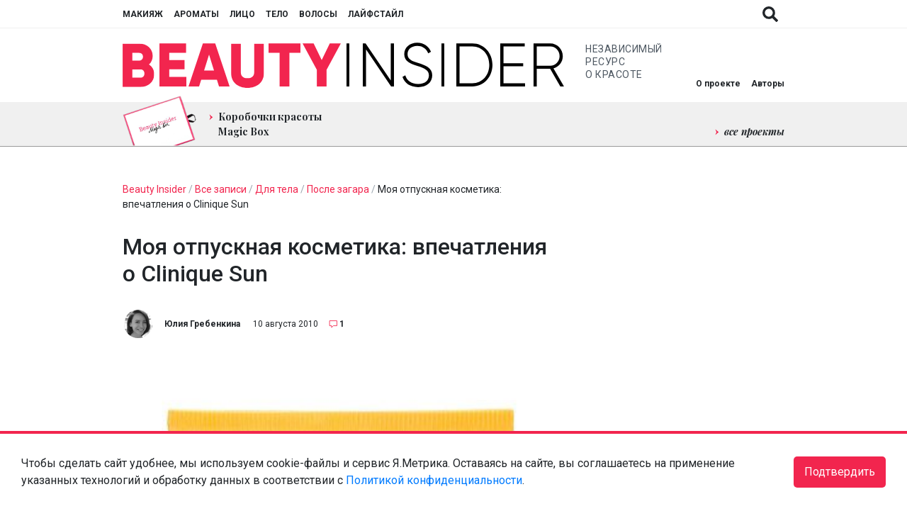

--- FILE ---
content_type: text/html; charset=UTF-8
request_url: https://www.beautyinsider.ru/2010/08/10/sun-cosmetics-cliniqu/
body_size: 28759
content:
<!doctype html>
<html lang="ru-RU">

<head>
  <meta charset="UTF-8">
  <meta name="viewport" content="width=device-width, initial-scale=1, shrink-to-fit=no">
  <meta http-equiv="X-UA-Compatible" content="ie=edge">

  <base href="https://www.beautyinsider.ru/">

  <meta name="yandex-verification" content="f958db44419168fc" />
<meta name="yandex-verification" content="f4ff681b3d0cdaf2" /><title>Моя отпускная косметика: впечатления о Clinique Sun | Beauty Insider</title>

<!-- All In One SEO Pack 3.7.1[400,481] -->
<meta name="description"  content="Я только-только вернулась с моря в адскую Москву - и у меня есть впечатления о косметике, которыми хочу поделиться. У меня наконец нашелся повод попробовать" />

<meta name="keywords"  content="clinique" />

<link rel="canonical" href="https://www.beautyinsider.ru/2010/08/10/sun-cosmetics-cliniqu/" />
<meta property="og:type" content="article" />
<meta property="og:title" content="Моя отпускная косметика: впечатления о Clinique Sun | Beauty Insider" />
<meta property="og:description" content="Я только-только вернулась с моря в адскую Москву - и у меня есть впечатления о косметике, которыми хочу поделиться. У меня наконец нашелся повод попробовать солнцезащитную линию Clinique Sun, которая" />
<meta property="og:url" content="https://www.beautyinsider.ru/2010/08/10/sun-cosmetics-cliniqu/" />
<meta property="og:site_name" content="Beauty Insider" />
<meta property="og:image" content="https://static.beautyinsider.ru/2010/08/800_600.jpg" />
<meta property="article:published_time" content="2010-08-10T07:26:56Z" />
<meta property="article:modified_time" content="2010-08-10T07:30:37Z" />
<meta property="og:image:secure_url" content="https://static.beautyinsider.ru/2010/08/800_600.jpg" />
<meta name="twitter:card" content="summary_large_image" />
<meta name="twitter:site" content="@rubeautyinsider" />
<meta name="twitter:title" content="Моя отпускная косметика: впечатления о Clinique Sun | Beauty Insider" />
<meta name="twitter:description" content="Я только-только вернулась с моря в адскую Москву - и у меня есть впечатления о косметике, которыми хочу поделиться. У меня наконец нашелся повод попробовать солнцезащитную линию Clinique Sun, которая" />
<meta name="twitter:image" content="https://static.beautyinsider.ru/2010/08/800_600.jpg" />
<!-- All In One SEO Pack -->
<link rel='dns-prefetch' href='//www.beautyinsider.ru' />
<link rel='dns-prefetch' href='//fonts.googleapis.com' />
<link rel='dns-prefetch' href='//s.w.org' />
<link rel="alternate" type="application/rss+xml" title="Beauty Insider &raquo; Лента комментариев к &laquo;Моя отпускная косметика: впечатления о Clinique Sun&raquo;" href="https://www.beautyinsider.ru/2010/08/10/sun-cosmetics-cliniqu/feed/" />
		<script type="text/javascript">
			window._wpemojiSettings = {"baseUrl":"https:\/\/s.w.org\/images\/core\/emoji\/13.0.0\/72x72\/","ext":".png","svgUrl":"https:\/\/s.w.org\/images\/core\/emoji\/13.0.0\/svg\/","svgExt":".svg","source":{"concatemoji":"https:\/\/www.beautyinsider.ru\/wp-includes\/js\/wp-emoji-release.min.js?ver=5.5.3"}};
			!function(e,a,t){var r,n,o,i,p=a.createElement("canvas"),s=p.getContext&&p.getContext("2d");function c(e,t){var a=String.fromCharCode;s.clearRect(0,0,p.width,p.height),s.fillText(a.apply(this,e),0,0);var r=p.toDataURL();return s.clearRect(0,0,p.width,p.height),s.fillText(a.apply(this,t),0,0),r===p.toDataURL()}function l(e){if(!s||!s.fillText)return!1;switch(s.textBaseline="top",s.font="600 32px Arial",e){case"flag":return!c([127987,65039,8205,9895,65039],[127987,65039,8203,9895,65039])&&(!c([55356,56826,55356,56819],[55356,56826,8203,55356,56819])&&!c([55356,57332,56128,56423,56128,56418,56128,56421,56128,56430,56128,56423,56128,56447],[55356,57332,8203,56128,56423,8203,56128,56418,8203,56128,56421,8203,56128,56430,8203,56128,56423,8203,56128,56447]));case"emoji":return!c([55357,56424,8205,55356,57212],[55357,56424,8203,55356,57212])}return!1}function d(e){var t=a.createElement("script");t.src=e,t.defer=t.type="text/javascript",a.getElementsByTagName("head")[0].appendChild(t)}for(i=Array("flag","emoji"),t.supports={everything:!0,everythingExceptFlag:!0},o=0;o<i.length;o++)t.supports[i[o]]=l(i[o]),t.supports.everything=t.supports.everything&&t.supports[i[o]],"flag"!==i[o]&&(t.supports.everythingExceptFlag=t.supports.everythingExceptFlag&&t.supports[i[o]]);t.supports.everythingExceptFlag=t.supports.everythingExceptFlag&&!t.supports.flag,t.DOMReady=!1,t.readyCallback=function(){t.DOMReady=!0},t.supports.everything||(n=function(){t.readyCallback()},a.addEventListener?(a.addEventListener("DOMContentLoaded",n,!1),e.addEventListener("load",n,!1)):(e.attachEvent("onload",n),a.attachEvent("onreadystatechange",function(){"complete"===a.readyState&&t.readyCallback()})),(r=t.source||{}).concatemoji?d(r.concatemoji):r.wpemoji&&r.twemoji&&(d(r.twemoji),d(r.wpemoji)))}(window,document,window._wpemojiSettings);
		</script>
		<style type="text/css">
img.wp-smiley,
img.emoji {
	display: inline !important;
	border: none !important;
	box-shadow: none !important;
	height: 1em !important;
	width: 1em !important;
	margin: 0 .07em !important;
	vertical-align: -0.1em !important;
	background: none !important;
	padding: 0 !important;
}
</style>
	<link id="wpsqt-main_preload" data-handle="wpsqt-main" rel="preload" href="https://www.beautyinsider.ru/wp-content/plugins/aurvede/css/main.css?ver=5.5.3" as="style" media="all">	
<link id="wpsqt-main" data-handle="wpsqt-main" rel="stylesheet" href="https://www.beautyinsider.ru/wp-content/plugins/aurvede/css/main.css?ver=5.5.3" as="style" media="all">	
<link id="wp-block-library_preload" data-handle="wp-block-library" rel="preload" href="https://www.beautyinsider.ru/wp-includes/css/dist/block-library/style.min.css?ver=5.5.3" as="style" media="all">	
<link id="wp-block-library" data-handle="wp-block-library" rel="stylesheet" href="https://www.beautyinsider.ru/wp-includes/css/dist/block-library/style.min.css?ver=5.5.3" as="style" media="all">	
<link id="block-gallery-frontend_preload" data-handle="block-gallery-frontend" rel="preload" href="https://www.beautyinsider.ru/wp-content/plugins/block-gallery/dist/blocks.style.build.css?ver=1.1.6" as="style" media="all">	
<link id="block-gallery-frontend" data-handle="block-gallery-frontend" rel="stylesheet" href="https://www.beautyinsider.ru/wp-content/plugins/block-gallery/dist/blocks.style.build.css?ver=1.1.6" as="style" media="all">	
<link id="beauty-style_preload" data-handle="beauty-style" rel="preload" href="https://www.beautyinsider.ru/wp-content/plugins/beauty/css/style.css?ver=20120208" as="style" media="all">	
<link id="beauty-style" data-handle="beauty-style" rel="stylesheet" href="https://www.beautyinsider.ru/wp-content/plugins/beauty/css/style.css?ver=20120208" as="style" media="all">	
<link id="beautyproject_preload" data-handle="beautyproject" rel="preload" href="https://www.beautyinsider.ru/wp-content/plugins/beautyproject/beautyproject.css?ver=5.5.3" as="style" media="all">	
<link id="beautyproject" data-handle="beautyproject" rel="stylesheet" href="https://www.beautyinsider.ru/wp-content/plugins/beautyproject/beautyproject.css?ver=5.5.3" as="style" media="all">	
<link id="beautyproject2_preload" data-handle="beautyproject2" rel="preload" href="https://www.beautyinsider.ru/wp-content/plugins/beautyproject/magnific-popup.css?ver=5.5.3" as="style" media="all">	
<link id="beautyproject2" data-handle="beautyproject2" rel="stylesheet" href="https://www.beautyinsider.ru/wp-content/plugins/beautyproject/magnific-popup.css?ver=5.5.3" as="style" media="all">	
<link id="beautyquiz_preload" data-handle="beautyquiz" rel="preload" href="https://www.beautyinsider.ru/wp-content/plugins/beautyquiz/beautyquiz.css?ver=5.5.3" as="style" media="all">	
<link id="beautyquiz" data-handle="beautyquiz" rel="stylesheet" href="https://www.beautyinsider.ru/wp-content/plugins/beautyquiz/beautyquiz.css?ver=5.5.3" as="style" media="all">	
<link id="cld-frontend_preload" data-handle="cld-frontend" rel="preload" href="https://www.beautyinsider.ru/wp-content/plugins/comments-like-dislike/css/cld-frontend.css?ver=1.1.1" as="style" media="all">	
<link id="cld-frontend" data-handle="cld-frontend" rel="stylesheet" href="https://www.beautyinsider.ru/wp-content/plugins/comments-like-dislike/css/cld-frontend.css?ver=1.1.1" as="style" media="all">	
<link id="twenty20-style_preload" data-handle="twenty20-style" rel="preload" href="https://www.beautyinsider.ru/wp-content/plugins/twenty20/assets/css/twenty20.css?ver=1.5.6" as="style" media="all">	
<link id="twenty20-style" data-handle="twenty20-style" rel="stylesheet" href="https://www.beautyinsider.ru/wp-content/plugins/twenty20/assets/css/twenty20.css?ver=1.5.6" as="style" media="all">	
<link id="wp-postratings_preload" data-handle="wp-postratings" rel="preload" href="https://www.beautyinsider.ru/wp-content/plugins/wp-postratings/css/postratings-css.css?ver=1.89" as="style" media="all">	
<link id="wp-postratings" data-handle="wp-postratings" rel="stylesheet" href="https://www.beautyinsider.ru/wp-content/plugins/wp-postratings/css/postratings-css.css?ver=1.89" as="style" media="all">	
<link id="yop-public_preload" data-handle="yop-public" rel="preload" href="https://www.beautyinsider.ru/wp-content/plugins/yop-poll/public/assets/css/yop-poll-public-6.2.1.css?ver=5.5.3" as="style" media="all">	
<link id="yop-public" data-handle="yop-public" rel="stylesheet" href="https://www.beautyinsider.ru/wp-content/plugins/yop-poll/public/assets/css/yop-poll-public-6.2.1.css?ver=5.5.3" as="style" media="all">	
<link id="bi-fonts_preload" data-handle="bi-fonts" rel="preload" href="https://fonts.googleapis.com/css2?family=Playfair+Display:ital,wght@0,400;0,700;1,400;1,700&#038;family=Roboto:ital,wght@0,400;0,500;0,700;1,400;1,500;1,700&#038;display=swap" as="style" media="all">	
<link id="bi-fonts" data-handle="bi-fonts" rel="stylesheet" href="https://fonts.googleapis.com/css2?family=Playfair+Display:ital,wght@0,400;0,700;1,400;1,700&#038;family=Roboto:ital,wght@0,400;0,500;0,700;1,400;1,500;1,700&#038;display=swap" as="style" media="all">	
<link id="bi-owl_preload" data-handle="bi-owl" rel="preload" href="https://www.beautyinsider.ru/wp-content/themes/beautyinsider2021/dist/owl/dist/assets/owl.carousel.min.css?v=1630321844" as="style" media="all">	
<link id="bi-owl" data-handle="bi-owl" rel="stylesheet" href="https://www.beautyinsider.ru/wp-content/themes/beautyinsider2021/dist/owl/dist/assets/owl.carousel.min.css?v=1630321844" as="style" media="all">	
<link id="bi-owl-theme_preload" data-handle="bi-owl-theme" rel="preload" href="https://www.beautyinsider.ru/wp-content/themes/beautyinsider2021/dist/owl/dist/assets/owl.theme.default.min.css?v=1630321844" as="style" media="all">	
<link id="bi-owl-theme" data-handle="bi-owl-theme" rel="stylesheet" href="https://www.beautyinsider.ru/wp-content/themes/beautyinsider2021/dist/owl/dist/assets/owl.theme.default.min.css?v=1630321844" as="style" media="all">	
<script id="jquery-core" data-handle="jquery-core" defer type="text/javascript" src="https://www.beautyinsider.ru/wp-includes/js/jquery/jquery.js?ver=1.12.4-wp"></script>	
<script id="site" data-handle="site" defer type="text/javascript" src="https://www.beautyinsider.ru/wp-content/plugins/aurvede/js/site.js?ver=5.5.3"></script>	
<script type='text/javascript' id='cld-frontend-js-extra'>
/* <![CDATA[ */
var cld_js_object = {"admin_ajax_url":"https:\/\/www.beautyinsider.ru\/wp-admin\/admin-ajax.php","admin_ajax_nonce":"accf169a32"};
/* ]]> */
</script>
<script id="cld-frontend" data-handle="cld-frontend" defer type="text/javascript" src="https://www.beautyinsider.ru/wp-content/plugins/comments-like-dislike/js/cld-frontend.js?ver=1.1.1"></script>	
<script type='text/javascript' id='yop-public-js-extra'>
/* <![CDATA[ */
var objectL10n = {"yopPollParams":{"urlParams":{"ajax":"https:\/\/www.beautyinsider.ru\/wp-admin\/admin-ajax.php","wpLogin":"https:\/\/www.beautyinsider.ru\/beauty-login\/?redirect_to=https%3A%2F%2Fwww.beautyinsider.ru%2Fwp-admin%2Fadmin-ajax.php%3Faction%3Dyop_poll_record_wordpress_vote"},"apiParams":{"reCaptcha":{"siteKey":""},"reCaptchaV2Invisible":{"siteKey":""},"reCaptchaV3":{"siteKey":""}},"captchaParams":{"imgPath":"https:\/\/www.beautyinsider.ru\/wp-content\/plugins\/yop-poll\/public\/assets\/img\/","url":"https:\/\/www.beautyinsider.ru\/wp-content\/plugins\/yop-poll\/app.php","accessibilityAlt":"Sound icon","accessibilityTitle":"Accessibility option: listen to a question and answer it!","accessibilityDescription":"Type below the <strong>answer<\/strong> to what you hear. Numbers or words:","explanation":"Click or touch the <strong>ANSWER<\/strong>","refreshAlt":"Refresh\/reload icon","refreshTitle":"Refresh\/reload: get new images and accessibility option!"},"voteParams":{"invalidPoll":"Invalid Poll","noAnswersSelected":"No answer selected","minAnswersRequired":"At least {min_answers_allowed} answer(s) required","maxAnswersRequired":"A max of {max_answers_allowed} answer(s) accepted","noAnswerForOther":"No other answer entered","noValueForCustomField":"{custom_field_name} is required","consentNotChecked":"You must agree to our terms and conditions","noCaptchaSelected":"Captcha is required","thankYou":"Thank you for your vote"},"resultsParams":{"singleVote":"vote","multipleVotes":"votes","singleAnswer":"answer","multipleAnswers":"answers"}}};
/* ]]> */
</script>
<script id="yop-public" data-handle="yop-public" defer type="text/javascript" src="https://www.beautyinsider.ru/wp-content/plugins/yop-poll/public/assets/js/yop-poll-public-6.2.1.min.js?ver=5.5.3"></script>	
<script id="bi-owl-script" data-handle="bi-owl-script" defer type="text/javascript" src="https://www.beautyinsider.ru/wp-content/themes/beautyinsider2021/dist/owl/dist/owl.carousel.min.js?v=1630321842"></script>	
<script id="bi-script" data-handle="bi-script" defer type="text/javascript" src="https://www.beautyinsider.ru/wp-content/themes/beautyinsider2021/dist/main.js?v=1761911394"></script>	
<script id="bi-script-metrika" data-handle="bi-script-metrika" defer type="text/javascript" src="https://www.beautyinsider.ru/wp-content/themes/beautyinsider2021/dist/metrika.js?v=1761920281"></script>	
<script id="bi-script-ad" data-handle="bi-script-ad" defer type="text/javascript" src="https://www.beautyinsider.ru/wp-content/themes/beautyinsider2021/dist/ad.js?v=1725526940"></script>	
<link rel="https://api.w.org/" href="https://www.beautyinsider.ru/wp-json/" /><link rel="alternate" type="application/json" href="https://www.beautyinsider.ru/wp-json/wp/v2/posts/1150" /><link rel="EditURI" type="application/rsd+xml" title="RSD" href="https://www.beautyinsider.ru/xmlrpc.php?rsd" />
<link rel="wlwmanifest" type="application/wlwmanifest+xml" href="https://www.beautyinsider.ru/wp-includes/wlwmanifest.xml" /> 
<link rel='prev' title='Love от Chloe и Bang от Marc Jacobs' href='https://www.beautyinsider.ru/2010/08/09/love-chloe-bang-marc-jacobs/' />
<link rel='next' title='Продукт дня: очищающая пенка The Cleansing Foam от La Mer' href='https://www.beautyinsider.ru/2010/08/10/la-mer-cleansing-foa/' />
<meta name="generator" content="WordPress 5.5.3" />
<link rel='shortlink' href='https://www.beautyinsider.ru/?p=1150' />
<link rel="alternate" type="application/json+oembed" href="https://www.beautyinsider.ru/wp-json/oembed/1.0/embed?url=https%3A%2F%2Fwww.beautyinsider.ru%2F2010%2F08%2F10%2Fsun-cosmetics-cliniqu%2F" />
<link rel="alternate" type="text/xml+oembed" href="https://www.beautyinsider.ru/wp-json/oembed/1.0/embed?url=https%3A%2F%2Fwww.beautyinsider.ru%2F2010%2F08%2F10%2Fsun-cosmetics-cliniqu%2F&#038;format=xml" />
<style></style><link rel="preconnect" href="https://fonts.googleapis.com"><link rel="dns-prefetch" href="https://fonts.googleapis.com">	
<link rel="preconnect" href="https://fonts.gstatic.com"><link rel="dns-prefetch" href="https://fonts.gstatic.com">	
<link rel="preconnect" href="https://yastatic.net"><link rel="dns-prefetch" href="https://yastatic.net">	
<script type="application/ld+json">{"@context":"https:\/\/schema.org","@type":"NewsArticle","mainEntityOfPage":{"@type":"WebPage","@id":"https:\/\/www.beautyinsider.ru\/2010\/08\/10\/sun-cosmetics-cliniqu\/"},"description":"\u042f \u0442\u043e\u043b\u044c\u043a\u043e-\u0442\u043e\u043b\u044c\u043a\u043e \u0432\u0435\u0440\u043d\u0443\u043b\u0430\u0441\u044c \u0441 \u043c\u043e\u0440\u044f \u0432 \u0430\u0434\u0441\u043a\u0443\u044e \u041c\u043e\u0441\u043a\u0432\u0443 &#8212; \u0438 \u0443 \u043c\u0435\u043d\u044f \u0435\u0441\u0442\u044c \u0432\u043f\u0435\u0447\u0430\u0442\u043b\u0435\u043d\u0438\u044f \u043e \u043a\u043e\u0441\u043c\u0435\u0442\u0438\u043a\u0435, \u043a\u043e\u0442\u043e\u0440\u044b\u043c\u0438 \u0445\u043e\u0447\u0443 \u043f\u043e\u0434\u0435\u043b\u0438\u0442\u044c\u0441\u044f. \u0423 \u043c\u0435\u043d\u044f \u043d\u0430\u043a\u043e\u043d\u0435\u0446 \u043d\u0430\u0448\u0435\u043b\u0441\u044f \u043f\u043e\u0432\u043e\u0434 \u043f\u043e\u043f\u0440\u043e\u0431\u043e\u0432\u0430\u0442\u044c \u0441\u043e\u043b\u043d\u0446\u0435\u0437\u0430\u0449\u0438\u0442\u043d\u0443\u044e \u043b\u0438\u043d\u0438\u044e Clinique Sun, \u043a\u043e\u0442\u043e\u0440\u0430\u044f \u0432\u044b\u0448\u043b\u0430 \u0432 \u043f\u0440\u043e\u0448\u043b\u043e\u043c \u0433\u043e\u0434\u0443. \u0421 \u0441\u043e\u0431\u043e\u0439 \u044f \u0431\u0440\u0430\u043b\u0430 \u0441\u043e\u043b\u043d\u0446\u0435\u0437\u0430\u0449\u0438\u0442\u043d\u044b\u0439 \u043a\u0440\u0435\u043c SPF30 \u0434\u043b\u044f \u043b\u0438\u0446\u0430, \u0434\u043b\u044f \u0442\u0435\u043b\u0430 \u0438 After Sun Rescue Balm \u0441 \u0430\u043b\u043e\u044d. \u0412\u0441\u0435 \u0442\u0440\u0438 \u043c\u043d\u0435 [&hellip;]","headline":"\u041c\u043e\u044f \u043e\u0442\u043f\u0443\u0441\u043a\u043d\u0430\u044f \u043a\u043e\u0441\u043c\u0435\u0442\u0438\u043a\u0430: \u0432\u043f\u0435\u0447\u0430\u0442\u043b\u0435\u043d\u0438\u044f \u043e Clinique Sun","datePublished":"2010-08-10T10:08:56","dateModified":"2010-08-10T10:08:37","publisher":{"@type":"Organization","name":"Beauty Insider","url":"https:\/\/www.beautyinsider.ru","logo":{"@type":"ImageObject","url":"https:\/\/www.beautyinsider.ru\/wp-content\/themes\/beautyinsider2019\/images\/logo.png"}},"author":{"@type":"Person","name":"\u042e\u043b\u0438\u044f \u0413\u0440\u0435\u0431\u0435\u043d\u043a\u0438\u043d\u0430","url":"https:\/\/www.beautyinsider.ru\/author\/Yulia\/"},"image":["https:\/\/static.beautyinsider.ru\/2010\/08\/800_600.jpg"]}</script><style>
html{box-sizing:border-box;-ms-overflow-style:scrollbar}*,*::before,*::after{box-sizing:inherit}*,*::before,*::after{box-sizing:border-box}html{font-family:sans-serif;line-height:1.15;-webkit-text-size-adjust:100%;-webkit-tap-highlight-color:rgba(0,0,0,0)}article,aside,figcaption,figure,footer,header,hgroup,main,nav,section{display:block}body{margin:0;font-family:-apple-system,BlinkMacSystemFont,"Segoe UI",Roboto,"Helvetica Neue",Arial,"Noto Sans",sans-serif,"Apple Color Emoji","Segoe UI Emoji","Segoe UI Symbol","Noto Color Emoji";font-size:1rem;font-weight:400;line-height:1.5;text-align:left;background-color:#fff}[tabindex="-1"]:focus:not(:focus-visible){outline:0 !important}hr{box-sizing:content-box;height:0;overflow:visible}h1,h2,h3,h4,h5,h6{margin-top:0;margin-bottom:.5rem}p{margin-top:0;margin-bottom:1rem}abbr[title],abbr[data-original-title]{text-decoration:underline;-webkit-text-decoration:underline dotted;text-decoration:underline dotted;cursor:help;border-bottom:0;-webkit-text-decoration-skip-ink:none;text-decoration-skip-ink:none}address{margin-bottom:1rem;font-style:normal;line-height:inherit}ol,ul,dl{margin-top:0;margin-bottom:1rem}ol ol,ul ul,ol ul,ul ol{margin-bottom:0}dt{font-weight:700}dd{margin-bottom:.5rem;margin-left:0}blockquote{margin:0 0 1rem}b,strong{font-weight:bolder}small{font-size:80%}sub,sup{position:relative;font-size:75%;line-height:0;vertical-align:baseline}sub{bottom:-.25em}sup{top:-.5em}a{color:#007bff;text-decoration:none;background-color:transparent}a:hover{color:#0056b3;text-decoration:underline}a:not([href]):not([class]){color:inherit;text-decoration:none}a:not([href]):not([class]):hover{color:inherit;text-decoration:none}pre,code,kbd,samp{font-family:SFMono-Regular,Menlo,Monaco,Consolas,"Liberation Mono","Courier New",monospace;font-size:1em}pre{margin-top:0;margin-bottom:1rem;overflow:auto;-ms-overflow-style:scrollbar}figure{margin:0 0 1rem}img{vertical-align:middle;border-style:none}svg{overflow:hidden;vertical-align:middle}table{border-collapse:collapse}caption{padding-top:.75rem;padding-bottom:.75rem;color:#6c757d;text-align:left;caption-side:bottom}th{text-align:inherit;text-align:-webkit-match-parent}label{display:inline-block;margin-bottom:.5rem}button{border-radius:0}button:focus{outline:1px dotted;outline:5px auto -webkit-focus-ring-color}input,button,select,optgroup,textarea{margin:0;font-family:inherit;font-size:inherit;line-height:inherit}button,input{overflow:visible}button,select{text-transform:none}[role="button"]{cursor:pointer}select{word-wrap:normal}button,[type="button"],[type="reset"],[type="submit"]{-webkit-appearance:button}button:not(:disabled),[type="button"]:not(:disabled),[type="reset"]:not(:disabled),[type="submit"]:not(:disabled){cursor:pointer}button::-moz-focus-inner,[type="button"]::-moz-focus-inner,[type="reset"]::-moz-focus-inner,[type="submit"]::-moz-focus-inner{padding:0;border-style:none}input[type="radio"],input[type="checkbox"]{box-sizing:border-box;padding:0}textarea{overflow:auto;resize:vertical}fieldset{min-width:0;padding:0;margin:0;border:0}legend{display:block;width:100%;max-width:100%;padding:0;margin-bottom:.5rem;font-size:1.5rem;line-height:inherit;color:inherit;white-space:normal}progress{vertical-align:baseline}[type="number"]::-webkit-inner-spin-button,[type="number"]::-webkit-outer-spin-button{height:auto}[type="search"]{outline-offset:-2px;-webkit-appearance:none}[type="search"]::-webkit-search-decoration{-webkit-appearance:none}::-webkit-file-upload-button{font:inherit;-webkit-appearance:button}output{display:inline-block}summary{display:list-item;cursor:pointer}template{display:none}[hidden]{display:none !important}body.transitions-enabled .postcard__image,body.transitions-enabled #scroll-to-top,body.transitions-enabled .social-share,body.transitions-enabled .single-hashtags a,body.transitions-enabled .footer-menu__items a,body.transitions-enabled .social-networks a,body.transitions-enabled .header-top__button,body.transitions-enabled #header-top__menu a,body.transitions-enabled #header-middle__menu a{will-change:opacity;transition:opacity linear 0.2s}body.transitions-enabled .header-bottom__menu a,body.transitions-enabled .single-content a,body.transitions-enabled .comments-count-text{will-change:color;transition:color linear 0.2s}body.transitions-enabled #authors div{will-change:opacity, transform;transition:opacity linear 0.2s,transform linear 0.2s}body.transitions-enabled .read-more-button,body.transitions-enabled .startQuestionButton,body.transitions-enabled .nextQuestionButton,body.transitions-enabled .goTestButton,body.transitions-enabled .navigation .page-numbers{will-change:color, background-color;transition:color linear 0.2s,background-color linear 0.2s}body.transitions-enabled .bi-spoiler-content{will-change:height;transition:height linear 0.2s}body{color:#212529;font-size:1em}body.no-scroll{overflow:hidden !important}.social-networks a{flex:0 0 auto;display:block;width:25px;height:25px;background-position:center;background-size:contain;background-repeat:no-repeat;opacity:0.7;will-change:opacity}.social-networks a:hover{opacity:0.9}.social-networks a+a{margin-left:25px}.social-shares a{cursor:pointer;flex:0 0 auto;display:block;width:40px;height:40px;background-position:center;background-size:20px;background-repeat:no-repeat;opacity:1;will-change:opacity;border-radius:1000px}.social-shares a.social-share_facebook{background-size:10px;background-color:#3a5998}.social-shares a.social-share_vkontakte{background-color:#4680c2}.social-shares a.social-share_twitter{background-color:#1da1f3}.social-shares a.social-share_telegram{background-position:8px}.social-shares a.social-share_site{background-position:9px}.social-shares a.social-share_youtube{background-position:12px}.social-shares a:hover{opacity:0.7}.social-shares a+a{margin-left:15px}.read-more-button,.startQuestionButton,.nextQuestionButton,.goTestButton{font-size:12px;text-transform:uppercase;text-decoration:none !important;padding:15px 30px;cursor:pointer;border:1px solid #f2254e;color:#212529;background-color:#fff;display:inline-block;min-width:220px;text-align:center}.read-more-button:hover,.startQuestionButton:hover,.nextQuestionButton:hover,.goTestButton:hover{color:#fff;background-color:#f2254e}.read-more-button.disabled,.disabled.startQuestionButton,.disabled.nextQuestionButton,.disabled.goTestButton,.read-more-button.disabled:hover,.disabled.startQuestionButton:hover,.disabled.nextQuestionButton:hover,.disabled.goTestButton:hover{background-color:#f0f0f0 !important;border-color:#f0f0f0 !important;color:#212529 !important;opacity:0.5 !important;cursor:default !important}.breadcrumbs{margin-bottom:30px;font-size:14px;color:#9ba5ae}.breadcrumbs a,.breadcrumbs a span{color:#f2254e;text-decoration:none}.breadcrumbs a:hover,.breadcrumbs a span:hover{text-decoration:none}.breadcrumbs span{color:#212529}.single-after-comment .comments-count,.comments-count,a.comments-count{font-size:12px;color:#212529;padding-left:27px;display:inline-block;position:relative;text-decoration:none !important;line-height:1}.single-after-comment .comments-count:hover,.comments-count:hover,a.comments-count:hover{color:#212529}.single-after-comment .comments-count::before,.comments-count::before,a.comments-count::before{content:"";background-image:url(https://www.beautyinsider.ru/wp-content/themes/beautyinsider2021/dist/images/68e7fcd94b1a027554fdcb2398e4fddb.svg);display:inline-block;width:12px;height:12px;background-size:12px 12px;background-repeat:no-repeat;background-position:center;position:absolute;top:0px;left:12px}.section-title .comments-count{padding-left:52px;font-size:22px;top:-4px;position:relative}.section-title .comments-count::before{width:22px;height:22px;background-size:22px 22px;left:22px}@media (max-width: 768px){.section-title .comments-count{padding-left:38px;font-size:16px;top:-3px;position:relative}.section-title .comments-count::before{width:16px;height:16px;background-size:16px 16px;left:16px}}.comments-count-text{font-size:16px;color:#f2254e;line-height:1;text-decoration:none !important}.comments-count-text:hover{color:#212529}.soft-out{width:1px;height:1px;overflow:hidden;top:-9999px;left:-9999px;position:absolute}#scroll-to-top{width:60px;height:60px;position:fixed;top:-9999px;left:-9999px;background-position:center;background-size:cover;background-repeat:no-repeat;cursor:pointer;opacity:0;z-index:1000}#scroll-to-top.active{top:unset;left:unset;right:30px;bottom:30px;opacity:0.8}#scroll-to-top.active:hover{opacity:1}.container{margin:0 auto;padding:0 15px;width:100%;max-width:1280px}@media (max-width: 1380px){.container{max-width:964px}}.section{display:block;width:100%;padding:50px 0}@media (max-width: 768px){.section{padding:25px 0}.section.section_content{padding:20px 0 25px 0}}.section_authors{padding:25px 0 0 0;margin-bottom:-25px}@media (max-width: 768px){.section_authors{display:none !important}}.section_black{background-color:#000;color:#fff}.section_white{background-color:#fff;color:#212529}.section_gray{background-color:#f0f0f0;color:#212529}.section_gray .read-more-button,.section_gray .startQuestionButton,.section_gray .nextQuestionButton,.section_gray .goTestButton{background-color:#f0f0f0}.section_gray .read-more-button:hover,.section_gray .startQuestionButton:hover,.section_gray .nextQuestionButton:hover,.section_gray .goTestButton:hover{background-color:#f2254e}.section_dark{background-color:#373737;color:#fff}.section_dark .read-more-button,.section_dark .startQuestionButton,.section_dark .nextQuestionButton,.section_dark .goTestButton{background-color:#373737;border-color:#fff;color:#fff}.section_dark .read-more-button:hover,.section_dark .startQuestionButton:hover,.section_dark .nextQuestionButton:hover,.section_dark .goTestButton:hover{background-color:#fff;color:#373737}.section_red{background-color:#f2254e;color:#fff}.section_red .read-more-button,.section_red .startQuestionButton,.section_red .nextQuestionButton,.section_red .goTestButton{background-color:#f2254e;border-color:#fff;color:#fff}.section_red .read-more-button:hover,.section_red .startQuestionButton:hover,.section_red .nextQuestionButton:hover,.section_red .goTestButton:hover{background-color:#fff;color:#f2254e}.section_red .breadcrumbs{color:#fff}.section_red .breadcrumbs a,.section_red .breadcrumbs a span{color:#fff}.section_red .breadcrumbs span{color:#fff}.section_tests .postcard{background-image:url(https://www.beautyinsider.ru/wp-content/themes/beautyinsider2021/dist/images/dc4be265c43d5351834d37f6adb01f07.svg);background-position:bottom center;background-size:205px;background-repeat:no-repeat}@media (max-width: 768px){.section_tests .postcard{background-size:165px}}.section_tests .owl-carousel .owl-stage,.section_the-best .owl-carousel .owl-stage{display:flex;flex-direction:row;justify-content:flex-start;align-items:stretch}.section_tests .owl-carousel .owl-stage .slide,.section_tests .owl-carousel .owl-stage .slide .postcard,.section_the-best .owl-carousel .owl-stage .slide,.section_the-best .owl-carousel .owl-stage .slide .postcard{height:100%}a.section_special-project{padding:100px 0;text-decoration:none;color:#fff;text-align:center;position:relative}@media (max-width: 768px){a.section_special-project{padding:50px 0}}a.section_special-project .container{position:relative;z-index:10}a.section_special-project .special-project__top{font-size:20px;letter-spacing:2.5px;text-transform:uppercase;line-height:1}a.section_special-project .special-project__bottom{margin:50px 0;font-size:54px;line-height:1}@media (max-width: 768px){a.section_special-project .special-project__bottom{font-size:34px;margin:50px 0 0 0}}a.section_special-project .special-project__image{position:absolute;top:0;left:0;width:100%;height:100%;z-index:5;opacity:0.4;background-size:cover;background-position:left center}.section_post-comments .container,.section_slider .container{flex-wrap:wrap}@media (max-width: 768px){.section_post-comments .section-button{align-self:flex-start;order:1;flex:0 0 auto}}.section-title h1,.section-title{flex:0 0 auto;font-size:42px;line-height:1;order:1;margin:0}@media (max-width: 768px){.section-title h1,.section-title{font-size:34px;order:1;flex:0 0 100%}}.section-button{flex:0 0 auto;order:2}@media (max-width: 768px){.section-button{order:3;margin-top:50px;flex:0 0 100%;text-align:center}}.postcard-grid+.section-button{margin-top:50px}.section-content,.section-slider{margin-top:50px;flex:0 0 100%;max-width:100%;width:100%;min-width:0;order:3}@media (max-width: 768px){.section-content,.section-slider{order:2;overflow-x:hidden}}#header-top{position:relative;height:40px;border-bottom:1px solid #efefef}#header-top .container>a,#header-top .container>div{flex:0 0 auto}@media (max-width: 768px){#header-top{padding-top:10px;padding-bottom:10px;height:60px}}#header-top__menu a{height:40px;line-height:40px;flex:0 0 auto;text-transform:uppercase;text-decoration:none;color:#212529;font-size:12px;will-change:opacity}#header-top__menu a:hover{opacity:0.5}#header-top__menu a+a{margin-left:15px}@media (max-width: 768px){#header-top__menu{display:none !important}}#header-top__logo,#header-top__menu-open{display:none}@media (max-width: 768px){#header-top__logo,#header-top__menu-open{display:block}}#header-top__logo img{width:200px;height:20px;margin-top:10px}.header-top__button{will-change:opacity;cursor:pointer;width:40px;height:40px;background-position:center;background-size:22px;background-repeat:no-repeat}.header-top__button:hover{opacity:0.5}#header-top__search-panel{z-index:300;top:0;left:0;width:100%;height:100%;position:absolute;display:none}#header-top__search-panel.open{display:block}#header-top__search-panel>div{height:100%;background-color:#f0f0f0}@media (max-width: 768px){#header-top__search-panel{background-color:#f0f0f0;padding-top:10px;padding-bottom:10px}}#header-top__search-form{flex:1 0 auto !important;padding:0 15px;height:100%}#header-top__search-form input{background-color:#f0f0f0;width:100%;height:100%;border:0;outline:none;box-shadow:none}#header-middle .container{padding-top:20px;padding-bottom:20px}#header-middle .container>a,#header-middle .container>div{flex:0 0 auto}@media (max-width: 768px){#header-middle{display:none !important}}#header-middle__logo{height:100%;width:833px}#header-middle__logo>img{width:100%;height:auto}@media (max-width: 1380px){#header-middle__logo{width:623px}}#header-middle__text{text-transform:uppercase;line-height:1.29;letter-spacing:.5px;font-size:14px;padding-left:30px;color:#4e5862}@media (min-width: 768px) and (max-width: 950px){#header-middle__text{display:none}}#header-middle__menu{align-self:flex-end;flex:1 0 auto !important}#header-middle__menu a{flex:0 0 auto;text-decoration:none;color:#212529;font-size:12px;will-change:opacity;line-height:1}#header-middle__menu a:hover{opacity:0.5}#header-middle__menu a+a{margin-left:15px}#header-bottom{background-color:#f0f0f0;border-bottom:1px solid #9b9b9b}#header-bottom .container>a,#header-bottom .container>div{flex:0 0 auto}.header-bottom__dropdown{background-color:#f0f0f0;display:none;left:0;margin-top:10px;position:absolute;padding:15px 15px;width:100%;border-top:1px solid #9b9b9b;z-index:150}.header-bottom__dropdown a+a{margin-top:15px}.header-bottom__menu{padding:10px 15px;position:relative}.header-bottom__menu img{position:absolute;width:105px;height:71px;left:-15px;bottom:-10px}.header-bottom__menu span{display:inline-block;padding-left:15px;position:relative}.header-bottom__menu span::before{content:"";display:inline-block;background-image:url(https://www.beautyinsider.ru/wp-content/themes/beautyinsider2021/dist/images/aea327c14f7eb914ddb3d616ca2e7a5d.png);width:10px;height:10px;background-position:center;background-repeat:no-repeat;background-size:6px 9px;position:absolute;top:6px;left:0}.header-bottom__menu a{position:relative;display:block;text-decoration:none;color:#212529;font-size:14px;will-change:color}.header-bottom__menu a:hover{color:#f2254e}.header-bottom__menu:hover .header-bottom__dropdown{display:block}.header-bottom__menu+.header-bottom__menu{border-left:1px solid #fff}@media (max-width: 768px){.header-bottom__menu_box{padding-right:0}}.header-bottom__menu_box>a{padding-left:105px}.header-bottom__menu:last-of-type{align-self:flex-end;justify-self:flex-end;margin-left:auto;border:0;font-style:italic;padding-right:0}@media (max-width: 768px){.header-bottom__menu_hidden-mobile{display:none !important}}#header-top__mobile-menu{position:fixed;top:0;left:0;width:100%;height:100%;overflow-y:scroll;z-index:200;display:none;background-color:#373737;color:#fff}#header-top__mobile-menu.open{display:block}#mobile-menu__top{padding-top:10px;padding-bottom:10px;height:60px}#mobile-menu-search-open,#mobile-menu-close{opacity:0.5}#mobile-menu__middle,#mobile-menu__bottom{width:100%}#mobile-menu__middle a,#mobile-menu__bottom a{display:block;text-decoration:none;color:#fff;margin-top:15px;padding:0 10px}#mobile-menu__middle a{text-transform:uppercase;font-size:16px}#mobile-menu__bottom{margin-top:15px;margin-bottom:15px}#mobile-menu__bottom a{opacity:0.5}#mobile-menu__social-networks .social-networks{margin-top:30px}footer{background-color:#373737;color:#fff;display:block;width:100%;padding:50px 0}#footer-logo{text-align:center}.footer-text{margin-top:50px;opacity:0.5}#footer-text-big h1,#footer-text-big h2,#footer-text-big h3,#footer-text-big h4,#footer-text-big h5,#footer-text-big h6,#footer-text-big{font-size:12px}#footer-text-big h1 a,#footer-text-big h2 a,#footer-text-big h3 a,#footer-text-big h4 a,#footer-text-big h5 a,#footer-text-big h6 a,#footer-text-big a{color:#f2254e}#footer-text-small{font-size:12px}#footer-menu{margin-top:50px}#footer-menu .footer-menus>div{flex:0 0 auto}@media (max-width: 1024px){#footer-menu .footer-menus{flex-wrap:wrap;justify-content:space-evenly !important}}@media (max-width: 768px){#footer-menu .footer-menus{flex-wrap:wrap;justify-content:space-between !important}}#footer-menu .social-networks{margin-top:30px}.footer-menu__title{opacity:0.5}.footer-menu__items{margin-top:30px}.footer-menu__items>a{display:block;text-decoration:none;color:#fff;font-size:14px;opacity:0.7;will-change:opacity}.footer-menu__items>a:hover{opacity:0.9}.footer-menu__items>a+a{margin-top:10px}#select-archive{width:300px;max-width:100%;cursor:pointer;background-color:#373737;color:#fff;color:inherit;outline:none !important;box-shadow:none !important;padding:15px}#select-archive option{cursor:pointer;background-color:#fff;color:#212529}#footer-metrika>div{margin-top:30px}#footer-metrika>div+div{margin-left:15px}.bi-ad{position:relative;text-align:center}.bi-ad_horizontal{background-color:#f0f0f0}.bi-ad_horizontal div{max-width:100%;overflow:hidden;z-index:2}.bi-ad_vertical div:not(:empty)+div{margin-top:30px}.bi-ad_sticky{position:sticky;top:0}#bi-js-ad-mheader{margin-top:20px}@media (max-width: 768px){#bi-js-ad-mheader{min-height:250px}}#bi-js-ad-mcontent{padding-top:20px;padding-bottom:20px}@media (max-width: 768px){#bi-js-ad-mcontent{min-height:250px}}@media (min-width: 768px){#bi-js-ad-mcontent{display:none !important}}.bi-ad__lcp{width:100%;height:auto;z-index:1}#authors a{position:relative;flex:1 1 100%;background-color:#373737;overflow:hidden;height:133px}@media (min-width: 1024px) and (max-width: 1379px){#authors a{height:100px}}#authors a div{position:absolute;top:0;left:0;width:100%;height:133px;filter:grayscale(100%);transform:scale(1.01);will-change:transform, opacity;background-position:center;background-repeat:no-repeat;background-size:cover}@media (min-width: 1024px) and (max-width: 1379px){#authors a div{height:100px}}#authors a span{position:absolute;bottom:15px;left:15px;color:#fff;opacity:0;will-change:opacity;line-height:1;font-size:14px}#authors a:hover div{transform:scale(1.1);opacity:0.3}#authors a:hover span{opacity:1}.postcard-grid{flex-wrap:wrap;margin-left:-20px;margin-top:-50px}.postcard-grid>a,.postcard-grid>div{padding-left:20px;padding-top:50px}@media (max-width: 768px){.postcard-grid{margin-top:-20px}.postcard-grid>a,.postcard-grid>div{padding-top:20px}}.postcard-grid .postcard{flex:0 1 33.3333%}@media (max-width: 1380px){.postcard-grid .postcard{flex:0 1 50%}}@media (max-width: 768px){.postcard-grid .postcard{flex:0 1 100%}}.postcard-grid .bi-ad_horizontal,.postcard-grid .postcard_main{flex:1 1 100% !important}.postcard-grid .bi-ad_horizontal{background-color:transparent}.postcard a{display:block;color:#212529;text-decoration:none}.postcard img{width:100%;height:auto}.postcard .postcard__image{width:100%;flex:0 0 auto;background-position:center;background-size:cover;background-repeat:no-repeat;position:relative}.postcard .postcard__image:hover{opacity:0.7}.postcard .postcard__tag{line-height:1;text-transform:uppercase;font-size:12px;letter-spacing:.6px;opacity:0.7}.postcard .postcard__title{font-size:20px;line-height:26px;margin-top:15px}.postcard .postcard__info{font-size:12px;margin-top:15px}.postcard .postcard__author{color:#212529;display:inline;text-decoration:none !important}.postcard .postcard__date{color:#212529;padding-left:15px}.postcard.postcard_main .postcard__title{font-size:48px;line-height:52px}@media (max-width: 1024px){.postcard.postcard_main .postcard__title{font-size:20px;line-height:26px}}.postcard .comments-count{display:inline-block;color:#212529}.postcard .postcard__content{flex:0 0 auto;margin-top:15px}.postcard .postcard__label{background:#f2254e;height:100%;position:absolute;left:0;top:0;width:18px;z-index:20;display:none}@media (max-width: 768px){.postcard .postcard__label{display:block}}.postcard .postcard__label::before{background:url("[data-uri]") no-repeat;content:'';display:block;width:18px;height:8px;position:absolute;bottom:-8px;left:0}.postcard .postcard__label span{display:block;transform:rotate(-90deg);font-size:8px;font-style:normal;font-stretch:normal;line-height:normal;letter-spacing:.4px;color:#fff;position:absolute;top:20px;left:-10px;text-transform:uppercase}.category-announcement .postcard,.slider_one .postcard{background:transparent !important}.category-announcement .postcard .postcard__tag,.slider_one .postcard .postcard__tag{color:#fff}.category-announcement .postcard .postcard__title,.slider_one .postcard .postcard__title{color:#fff}.category-announcement .postcard .postcard__author,.slider_one .postcard .postcard__author{color:#fff}.category-announcement .postcard .postcard__date,.slider_one .postcard .postcard__date{color:#fff}@media (min-width: 768px){.category-announcement .postcard,.slider_one .postcard{flex-direction:row}.category-announcement .postcard .postcard__image,.slider_one .postcard .postcard__image{flex:1 1 50%}.category-announcement .postcard .postcard__content,.slider_one .postcard .postcard__content{flex:1 1 50%;margin-top:0;margin-left:30px}.category-announcement .postcard .postcard__title,.slider_one .postcard .postcard__title{font-size:42px;line-height:1.1}}.section_red .postcard{background-color:#fff}.section_red .postcard .postcard__content{padding:0 15px 15px 15px}.category-announcement .single-after-comment .comments-count,.category-announcement .comments-count,.category-announcement a.comments-count,.section_dark .single-after-comment .comments-count,.section_dark .comments-count,.section_dark a.comments-count{color:#fff;opacity:0.9}.category-announcement .single-after-comment .comments-count::before,.category-announcement .comments-count::before,.category-announcement a.comments-count::before,.section_dark .single-after-comment .comments-count::before,.section_dark .comments-count::before,.section_dark a.comments-count::before{background-image:url(https://www.beautyinsider.ru/wp-content/themes/beautyinsider2021/dist/images/d1674673d196f19f2ff893c8549e098c.svg)}.category-announcement .postcard .postcard__tag{opacity:1}@media (max-width: 768px){.category-announcement,.content-holder_front,.content-holder_archive{padding:0}.category-announcement .breadcrumbs,.category-announcement .category-title,.category-announcement .postcard .postcard__content,.content-holder_front .breadcrumbs,.content-holder_front .category-title,.content-holder_front .postcard .postcard__content,.content-holder_archive .breadcrumbs,.content-holder_archive .category-title,.content-holder_archive .postcard .postcard__content{padding:0 15px}}.content{flex:1 1 auto;min-width:0}.content-sidebar{width:300px;margin-left:30px;flex:0 0 auto}@media (max-width: 768px){.content-sidebar{display:none !important}}.category-title{font-size:68px;line-height:75px;margin:0 0 50px 0}@media (max-width: 768px){.category-title{font-size:32px;line-height:42px}}.category-title.category-title_red{color:#f2254e}.category-top-buttons{margin:0 0 50px 0}.category-top-buttons a+a{margin-left:15px}.navigation{margin-top:50px}.navigation .page-numbers{font-size:18px;display:inline-block;padding:8px 12px;border-radius:1000px;color:#212529;background-color:#efefef;text-decoration:none !important;line-height:1;cursor:pointer}@media (max-width: 768px){.navigation .page-numbers{font-size:16px}}.navigation .page-numbers.current,.navigation .page-numbers.dots{cursor:default !important;background-color:transparent}.navigation .page-numbers.current:hover,.navigation .page-numbers.dots:hover{background-color:transparent;color:#212529}@media (max-width: 768px){.navigation .page-numbers.prev,.navigation .page-numbers.next{display:none}}.navigation .page-numbers+.page-numbers{margin-left:15px}@media (max-width: 768px){.navigation .page-numbers+.page-numbers{margin-left:0}}.navigation .page-numbers:hover{background-color:#f2254e;color:#fff}.navigation .screen-reader-text{display:none}.single-title{font-size:54px;line-height:59px;margin:0 0 30px 0}@media (max-width: 1380px){.single-title{font-size:32px;line-height:38px}}@media (max-width: 768px){.single-title{font-size:22px;line-height:28px}}.single-post-thumbnail{margin-bottom:30px}.single-post-thumbnail img{max-width:100%;height:auto}.single-author{margin-bottom:30px}.single-author img{width:44px;height:44px;border-radius:1000px;border:2px solid #fff}.single-author img+img{margin-left:-10px}.single-author img.single-author-extra{width:34px;height:34px}.single-author a+a{margin-left:-10px}.single-author .single-author__info{font-size:12px;margin-left:15px}.single-author .single-author__author{color:#212529;display:inline;text-decoration:none !important}.single-author .single-author__date{padding-left:15px}.single-hashtags{margin-top:30px !important;flex-wrap:wrap}.single-hashtags a{display:inline-block;font-size:16px;line-height:1;color:#212529;opacity:0.8;text-decoration:none !important}.single-hashtags a:hover{opacity:0.5}.single-hashtags:empty{display:none}.single-after-content{margin-top:30px;border-top:1px solid #efefef;padding-top:30px}.single-after-content>a,.single-after-content>div{flex:0 0 auto}.single-after-content .post-ratings{width:auto;font-size:12px;line-height:1}.single-after-content .post-ratings img{width:20px;height:20px;margin-top:-3px}.single-after-content .post-ratings img:last-of-type{margin-right:15px}.single-after-content .post-ratings .post-ratings-text{display:none !important}@media (max-width: 1024px){.single-after-content{flex-direction:column !important;align-items:flex-start !important}.single-after-content>a,.single-after-content>div{flex:0 0 auto}.single-after-content>a+a,.single-after-content>div+div{margin-top:30px}}.article-subheader,.single-intro,.introText{font-size:22px}@media (max-width: 768px){.article-subheader,.single-intro,.introText{font-size:16px}}.single-content{font-size:18px}@media (max-width: 768px){.single-content{font-size:16px}}.single-content nonstyle{display:none !important}.single-content .alignleft{float:left;margin-right:1rem;margin-bottom:1rem}.single-content .alignright{float:right;margin-left:1rem;margin-bottom:1rem}.single-content>center,.single-content>div,.single-content>p,.single-content>.p{max-width:100%}.single-content>h1,.single-content>h2{font-size:28px;line-height:1.2}.single-content>h3,.single-content>h4,.single-content>h5,.single-content>h6{font-size:24px;line-height:1.2}.single-content>h1,.single-content>h2,.single-content>h3,.single-content>h4,.single-content>h5,.single-content>h6{margin-top:30px;margin-bottom:15px}.single-content>.p{margin-top:0;margin-bottom:1rem}.single-content>center:empty,.single-content>.p:empty,.single-content>p:empty,.single-content h1:empty,.single-content h2:empty,.single-content h3:empty,.single-content h4:empty,.single-content h5:empty,.single-content h6:empty{display:none}.single-content>center:last-child,.single-content>.p:last-child,.single-content>p:last-child,.single-content h1:last-child,.single-content h2:last-child,.single-content h3:last-child,.single-content h4:last-child,.single-content h5:last-child,.single-content h6:last-child{margin-bottom:0}.single-content a:not(.read-more-button):not(.startQuestionButton):not(.nextQuestionButton):not(.goTestButton){color:#007bff;text-decoration:none}.single-content a:not(.read-more-button):not(.startQuestionButton):not(.nextQuestionButton):not(.goTestButton):hover{color:#0056b3;text-decoration:none}.single-content figure img,.single-content .wp-block-image img{max-width:100%;height:auto}.single-content figure figcaption,.single-content .wp-block-image figcaption{text-align:center;font-size:14px;opacity:0.7}.single-content .wp-caption,.single-content iframe,.single-content object,.single-content object embed{max-width:100%}.single-content hr{border:1px solid #efefef;border-bottom:0;margin:30px 0}.single-content .wp-block-quote{border-left:4px solid #f2254e;padding:0 0 0 30px}.single-content .wp-block-quote p{font-size:32px;margin-bottom:0}@media (max-width: 768px){.single-content .wp-block-quote p{font-size:24px}}.single-content .wp-block-quote cite{font-size:14px}.single-content img{max-width:100%;height:auto}.single-content+.single-title{margin-top:30px}.comment-form form{flex-wrap:wrap;margin-left:-15px;margin-top:-15px}.comment-form form>div,.comment-form form>textarea,.comment-form form>input{margin-left:15px;margin-top:15px}.comment-form form>textarea{flex:1 1 100%;min-height:150px}.comment-form form>input{flex:1 1 auto}@media (max-width: 768px){.comment-form form>input{flex:1 1 100%}}.comment-form form .comment-form__subscribe,.comment-form form .comment-form__button,.comment-form form .comment-form__error{flex:1 1 100%;margin-top:30px}.comment-form form .comment-form__input{padding:15px;outline:none !important;box-shadow:none !important;border:1px solid #efefef;background-color:#fff}.comment-form form .comment-form__input::-moz-placeholder{color:#9ba5ae}.comment-form form .comment-form__input::placeholder{color:#9ba5ae}.comment-form form .comment-form__error{color:#f2254e}.comment-form__subscribe__label{cursor:pointer}.comment-form__subscribe__label input{display:none}.comment-form__subscribe__label input+span{margin-right:5px;position:relative;padding-left:30px}.comment-form__subscribe__label input+span::before{content:" ";display:inline-block;width:18px;height:18px;background-color:#fff;border:1px solid #373737;position:absolute;left:0;top:0}.comment-form__subscribe__label input+span::after{content:" ";display:inline-block;border-right:2px solid #fff;border-bottom:2px solid #fff;width:6px;height:11px;position:absolute;left:6px;top:2px;transform:rotate(45deg)}.comment-form__subscribe__label input:checked+span{color:#f2254e}.comment-form__subscribe__label input:checked+span::before{background:#f2254e;border:1px solid #f2254e}.comment-form__subscribe__text{font-size:14px}@media (max-width: 768px){.comment-form__subscribe__text{width:100%;display:block}}.comment-form__subscribe__info{font-size:12px;padding-left:15px}@media (max-width: 768px){.comment-form__subscribe__info{flex:1 1 100%;width:100%;display:block;padding-left:0;padding-top:15px}}.comment .comment__avatar{flex:0 0 auto;padding-right:30px}.comment .comment__avatar img{width:60px;height:60px;border-radius:1000px}@media (max-width: 768px){.comment .comment__avatar{display:none}}.comment .comment__info{flex:1 1 auto}.comment .comment__author{color:#f2254e;line-height:1}.comment .comment__author a{color:#f2254e !important;text-decoration:none}.comment .comment__author .comment__answer{color:#212529;opacity:0.7;padding-left:10px}.comment .comment__author .comment__answer::before{content:"\203A";font-size:20px;display:inline;color:#212529;padding-right:10px}.comment .comment__date{margin-top:15px;font-size:14px;opacity:0.7;line-height:1}.comment .comment__content{margin-top:15px;word-break:break-word;font-size:16px}.comment .comment__actions{margin-top:30px;line-height:1;font-size:14px}.comment .comment__actions span+span{margin-left:15px}.comment .comment__likes{min-width:unset;cursor:pointer}.comment .comment__answer-button,.comment .comment__like{cursor:pointer;padding-left:20px;margin-left:0;background-size:14px;background-repeat:no-repeat}.comment .comment__answer-button:hover,.comment .comment__answer-button.active,.comment .comment__like:hover,.comment .comment__like.active{color:#f2254e}.comment .comment__like{background-position:left 2px}.comment .comment__answer-button{background-position:left 1px;background-image:url(https://www.beautyinsider.ru/wp-content/themes/beautyinsider2021/dist/images/9c5ad59e3318ccfa02b70c50729da282.svg)}.comment .comment__answer-button:hover,.comment .comment__answer-button.active{background-image:url(https://www.beautyinsider.ru/wp-content/themes/beautyinsider2021/dist/images/14676cdf6f5265e23524ed1d974c49e8.svg)}.comment .comment__like{background-image:url(https://www.beautyinsider.ru/wp-content/themes/beautyinsider2021/dist/images/3405c953e6e250635ccda21b7626a2c3.svg)}.comment .comment__like:hover,.comment .comment__like.active{background-image:url(https://www.beautyinsider.ru/wp-content/themes/beautyinsider2021/dist/images/00e948c3c4867f65ae2f48bcccbe4568.svg)}.comment .comment__answer-button{cursor:pointer;color:#212529}.comment .comment__answer-button:hover{color:#f2254e}.comment-holder{width:900px;max-width:100%;margin-right:auto}.comment-holder .comment-form,.comment-holder .comment{padding-top:30px;border-top:1px solid #dfdfdf}.comment-holder.comment-holder_with-answer{padding-left:90px}@media (max-width: 768px){.comment-holder.comment-holder_with-answer{padding-left:25px}}.comment-holder+.comment-holder{margin-top:30px}#comment-form_flexible{margin-top:30px;padding-left:90px}@media (max-width: 768px){#comment-form_flexible{padding-left:25px}}.owl-carousel .owl-item img{display:block;max-width:100%;margin:0 auto;width:auto}.owl-loaded{position:relative}.owl-loaded .owl-dots{display:none;text-align:center;margin-top:30px;line-height:1}.owl-loaded .owl-dot{width:10px;height:10px;border-radius:1000px;outline:none !important;box-shadow:none !important;background-color:#efefef !important;cursor:pointer}.owl-loaded .owl-dot.active{cursor:default;background-color:#f2254e !important}.owl-loaded .owl-dot+.owl-dot{margin-left:15px}@media (max-width: 1380px){.owl-loaded .owl-dot{width:20px;height:20px}}.owl-loaded .owl-nav{position:absolute;left:0;top:50%;width:100%}.owl-loaded .owl-nav button{display:inline-block;position:absolute;top:-30px;width:40px;height:60px;outline:none !important;box-shadow:none !important;background-image:url(https://www.beautyinsider.ru/wp-content/themes/beautyinsider2021/dist/images/bfeea9fe1c01b2ce59c82ec82f25eefe.svg) !important;background-repeat:no-repeat !important;background-size:contain !important;background-position:center !important;border:none !important;background-color:transparent !important;opacity:0.7}.owl-loaded .owl-nav button span{opacity:0}.owl-loaded .owl-nav button.owl-prev{left:-60px;transform:rotate(180deg)}.owl-loaded .owl-nav button.owl-next{right:-60px}.owl-loaded .owl-nav button:hover{opacity:1}@media (max-width: 1024px){.owl-loaded .owl-nav{display:none}.owl-loaded .owl-dots{display:block}}@media (max-width: 500px){.owl-loaded.slider_default{width:calc(100% + 160px) !important}.owl-loaded.slider_default .slide{width:260px !important}.owl-loaded.slider_default .slide .postcard .postcard__date{padding-left:10px}.owl-loaded .owl-dots{display:none}}.slider_comments,.slider_one{padding-right:15px}@media (max-width: 500px){.slider_comments .owl-dots,.slider_one .owl-dots{display:block}}.slider_one .owl-dots{display:block}@media (max-width: 500px){.section_slider{overflow:hidden}.section_slider .container{padding-right:0}.section_slider .section-button,.section_slider .section-title{padding-right:15px}}.section_red .owl-loaded .owl-nav button,.section_dark .owl-loaded .owl-nav button{background-image:url(https://www.beautyinsider.ru/wp-content/themes/beautyinsider2021/dist/images/f294d3f97182097bd54574e4ee64e86c.svg) !important}.section_red .owl-loaded .owl-dot,.section_dark .owl-loaded .owl-dot{opacity:0.5;background-color:#fff !important}.section_red .owl-loaded .owl-dot.active,.section_dark .owl-loaded .owl-dot.active{opacity:1;background-color:#fff !important}.section_gray .owl-loaded .owl-dot{opacity:0.3;background-color:#373737 !important}.section_gray .owl-loaded .owl-dot.active{opacity:1;background-color:#f2254e !important}body.transitions-enabled .owl-next,body.transitions-enabled .owl-prev{will-change:opacity;transition:opacity linear 0.2s}body.transitions-enabled .owl-dot{will-change:background-color;transition:background-color linear 0.2s}.slider_block{width:100%;display:block;list-style:none;padding-inline-start:0;padding:0;margin:0 0 1rem 0;position:relative}.slider_block br{display:none !important}.slider_block ul,.slider_block li,.slider_block figure{display:block;list-style:none;padding-inline-start:0;padding:0;margin:0;position:relative}.slider_block figcaption{margin:0;position:absolute;width:100%;max-height:100%;padding:5px;background-color:rgba(255,255,255,0.8);color:#212529;bottom:0;left:0;opacity:1 !important}.slider_block .owl-dots{display:block;margin-top:15px}@media (max-width: 1380px){.slider_block .owl-nav{display:block}}@media (max-width: 768px){.slider_block .owl-nav{display:none}}.slider_block .owl-nav button{width:40px;height:40px;background-color:#FFF !important;background-size:24px !important;border-radius:1000px !important;box-shadow:0 0 15px rgba(0,0,0,0.25) !important;background-color:#fff}.slider_block .owl-nav button.owl-prev{left:30px}.slider_block .owl-nav button.owl-next{right:30px}.slider_comments .postcard{margin-bottom:30px}.slider_comments .postcard__image{display:none}.slider_comments .postcard__info{display:none}.slider_comments .comment-holder.comment-holder_with-answer{padding-left:0}.slider_comments .comment__actions{display:none}.slider_comments .comment{margin-bottom:5px;padding-top:0 !important;border-top:none !important}.acf-placeholder{display:block !important;border:1px dashed #ffffff;background:#000000;padding:20px;opacity:0.2}@media (max-width: 768px){.acf-author{flex-direction:column !important}}.acf-author+.acf-author{margin-top:50px}.acf-author__side{flex:0 0 auto;width:170px}@media (max-width: 768px){.acf-author__side{width:100%}}.acf-author__avatar{background-position:center;background-size:cover;background-repeat:no-repeat;width:170px;height:170px}@media (max-width: 768px){.acf-author__avatar{width:120px;height:120px;float:left;margin-right:15px}}.acf-author__name{font-size:12px;margin-top:15px}@media (max-width: 768px){.acf-author__name{font-size:14px;margin-top:0}}.acf-author__info{font-size:12px;margin-top:15px}@media (max-width: 768px){.acf-author__info{font-size:14px}}.acf-author__content{flex:1 1 auto;margin-left:30px}@media (max-width: 768px){.acf-author__content{margin-left:0;margin-top:30px;max-width:100%}}.acf-author__short{opacity:0.7;font-style:italic}.acf-author__short+.acf-author__full{margin-top:15px}.acf-author__short:empty{display:none}.acf-author__full+.acf-author__short{margin-top:30px}.acf-author__full+.acf-author__full{margin-top:30px}.acf-author__full:empty{display:none}.acf-author__socials{flex-wrap:wrap;margin-left:-15px;justify-content:center !important}.acf-author__socials a{background-color:#f2254e !important;margin-top:15px;margin-left:15px}.acf-author__extras{margin-top:15px}.acf-author__extras>div+div{margin-top:7px}.acf-author__extras .acf-author__extra-left{font-weight:bold}.acf-author__extras .comment-holder.comment-holder_with-answer{padding-left:30px}.acf-author__extras .comment-holder{background-color:#f0f0f0;padding:30px;width:auto}.acf-author__extras .comment-holder .comment-form,.acf-author__extras .comment-holder .comment{padding-top:unset;border-top:none}.bi-spoiler-content{height:55px;overflow:hidden;position:relative}.bi-spoiler-content::before{content:" ";position:absolute;top:0;bottom:0;left:0;right:0;background:linear-gradient(to bottom, rgba(255,255,255,0) 20%, #fff 100%)}.bi-spoiler-toggle{margin:15px auto 0 0;cursor:pointer;opacity:0.7;border-bottom:1px dashed #212529}.bi-spoiler{border:1px solid #efefef;background-color:#fff;padding:15px}.bi-spoiler .bi-spoiler-toggle_open{display:inline-block}.bi-spoiler .bi-spoiler-toggle_close{display:none}.bi-spoiler.active .bi-spoiler-toggle_open{display:none}.bi-spoiler.active .bi-spoiler-toggle_close{display:inline-block}.bi-spoiler.active .bi-spoiler-content::before{background:none;display:none}.single-content .wp-block-quote p{font-family:Playfair Display, serif;font-weight:400}a.section_special-project .special-project__top,.section-title h1,.section-title,.header-bottom__menu a,.postcard .postcard__tag,.category-title,.single-hashtags a,.article-subheader,.single-intro,.introText,.single-content .wp-block-quote p b,.single-content .wp-block-quote p strong,.wrapperQuestion .title strong{font-family:Playfair Display, serif;font-weight:700}body,.footer-menu__items>a{font-family:Roboto, sans-serif;font-weight:400}.postcard .postcard__title,.single-title{font-family:Roboto, sans-serif;font-weight:500}.read-more-button,.startQuestionButton,.nextQuestionButton,.goTestButton,.single-after-comment .comments-count,.comments-count,a.comments-count,.comments-count-text,a.section_special-project .special-project__bottom,#header-top__menu a,#header-middle__menu a,#mobile-menu__middle a,#mobile-menu__bottom a,#authors a span,.postcard .postcard__author,.postcard .postcard__label span,.single-author .single-author__author,.single-content .bold,.single-content b,.single-content strong,.comment-form__subscribe__text,.acf-author__name,.wrapperQuestion .number span{font-family:Roboto, sans-serif;font-weight:700}.social-networks,.social-shares,#header-middle .container,#header-bottom .container,#authors,.postcard-grid,.single-hashtags,.comment-form form,.acf-author{display:flex;flex-direction:row;justify-content:flex-start;align-items:flex-start}#header-top__menu,.single-author{display:flex;flex-direction:row;justify-content:flex-start;align-items:center}.comment{display:flex;flex-direction:row;justify-content:flex-start;align-items:stretch}#header-middle__menu{display:flex;flex-direction:row;justify-content:flex-end;align-items:flex-end}#header-top .container,#footer-menu .footer-menus{display:flex;flex-direction:row;justify-content:space-between;align-items:flex-start}.section_post-comments .container,.section_slider .container,.single-after-content{display:flex;flex-direction:row;justify-content:space-between;align-items:center}.content-holder{display:flex;flex-direction:row;justify-content:space-between;align-items:stretch}#footer-metrika{display:flex;flex-direction:row;justify-content:center;align-items:center}#mobile-menu__middle,#mobile-menu__bottom,.footer-menu__items,.postcard{display:flex;flex-direction:column;justify-content:flex-start;align-items:flex-start}#footer-menu .footer-menus{margin-left:-30px;margin-top:-30px}#footer-menu .footer-menus>a,#footer-menu .footer-menus>div{padding-left:30px;padding-top:30px}.single-hashtags{margin-left:-15px;margin-top:-15px}.single-hashtags>a,.single-hashtags>div{padding-left:15px;padding-top:15px}.social-networks,.social-shares,.read-more-button,.startQuestionButton,.nextQuestionButton,.goTestButton,.comment-form__subscribe__label{-webkit-touch-callout:none;-webkit-user-select:none;-moz-user-select:none;user-select:none}.wrapperBQ+form{margin-top:30px}.wrapperQuestion .number{color:#f2254e;font-size:32px;margin-bottom:30px;line-height:1}.wrapperQuestion .title strong{display:block;font-size:26px}.wrapperQuestion .title img{margin:30px auto 30px 0;display:block}.wrapperQuestion .title br{display:none}.wrapperQuestion .answers{margin:30px 0}.wrapperQuestion .answers label{cursor:pointer;display:block;position:relative;padding-left:50px}.wrapperQuestion .answers label.correctBlockAnswer{padding-left:50px !important;background:none !important}.wrapperQuestion .answers label:last-child{margin-bottom:0}.wrapperQuestion .answers label::before{background-color:#212529;border-radius:50%;content:'';display:block;position:absolute;left:0;top:0;height:24px;width:24px;opacity:0.3}.wrapperQuestion .answers label.active::before{background-color:#f2254e;opacity:1}.wrapperQuestion .answers label:hover::before{background-color:#212529;opacity:0.7}.wrapperQuestion .answers label+label{margin-top:15px}.startQuestion,.nextQuestion{margin-top:30px}.bqText{margin-top:30px;margin-bottom:30px}.bqText+table tr+tr th,.bqText+table tr+tr td{padding-top:15px}.wrapperQuestionResult .share{display:none}body.transitions-enabled .wrapperQuestion .answers label::before{will-change:opacity, background-color;transition:opacity linear 0.2s,background-color linear 0.2s}

.header-bottom__menu_boxv2{
  margin-left: 60px;border-left: 0px solid #fff!important;
}

.header-bottom__menu_boxv2 a{
  padding-left: 140px;
}
.header-bottom__menu_boxv2 span::before{
  display: none!important;
}
.header-bottom__menu.header-bottom__menu_boxv2 img{
  width: 164px;
  height: 88px;
}
@media screen and (max-width: 767px){

  .header-bottom__menu_box{
    display: none;
  }
  .header-bottom__menu_boxv2{
    display: block;
  }
  .header-bottom__menu_boxv2{
    margin-left: 0!important;
  }
  .header-bottom__menu.header-bottom__menu_boxv2 img {
    width: 136px;
    height: 72px;
  }
  .header-bottom__menu_boxv2 a {
    padding-left: 115px;
  }
}

.bi-faq,
.bi-table-of-contents,
.bi-block-with-bg {
    padding: 30px;
    margin-bottom: 1rem;
}

.bi-table-of-contents ul {
    padding-left: 20px;
}

.bi-table-of-contents ul li {
    margin-bottom: 0.6rem;
}

.bi-table-of-contents ul li:last-of-type {
    margin-bottom: 0;
}

.bi-block-with-bg > *:last-child {
    margin-bottom: 0;
}

.acf-author_expert .acf-author__side {
    width: 250px;
}

.acf-author_expert .acf-author__avatar {
    width: 250px;
    height: 250px;
}

@media (max-width: 768px) {
    .acf-author_expert .acf-author__side {
        width: 100%;
    }
}

@media (max-width: 950px) {
    .acf-author {
        flex-direction: column !important;
    }
}

@media (max-width: 950px) {
    .acf-author__content {
        margin-left: 0;
        margin-top: 30px;
        max-width: 100%;
    }
}

@media (max-width: 768px) {
    .acf-author_expert .acf-author__avatar {
        width: 250px;
        height: 250px;
        float: none;
        margin-right: 0;
    }

    .acf-author_expert .acf-author__name {
        margin-top: 15px;
    }
}

.acf-author .acf-author__info:empty {
    display: none;
}

.bi-faq-item__title {
    font-weight: bold;
    font-size: 1.1em;

    cursor: pointer;

    display: flex;
    flex-direction: row;
    justify-content: flex-start;
    align-items: center;
}

.bi-faq-item__title > svg {
    width: 20px;
    height: 20px;

    margin-right: 10px;

    flex: 0 0 auto;

    transform: rotate(90deg);

    transition: transform 200ms linear;
}

.bi-faq-item__text {
    margin-top: 1rem;
    display: none;
}

.bi-faq-item__text p:last-child {
    margin-bottom: 0;
}

.bi-faq-item__title > div {
    flex: 1 1 auto;
}

.bi-faq-item__title > div > span {
    border-bottom: 2px dotted rgba(0, 0, 0, 0.1);
}

.bi-faq-item {
    margin-bottom: 1rem;
}

.bi-faq-item:last-child {
    margin-bottom: 0;
}

.bi-faq-item_active .bi-faq-item__title > svg {
    transform: rotate(-90deg);
}

.bi-faq-item_active .bi-faq-item__text {
    display: block;
}

.prevent-select {
    -webkit-user-select: none; /* Safari */
    -ms-user-select: none; /* IE 10 and IE 11 */
    user-select: none; /* Standard syntax */
}

img[data-class*="aligncenter"] {
    margin-right: auto;
    margin-left: auto;
    display: block;
}

@media screen and (max-width: 767px) {
    .header-bottom__menu_box {
        display: initial;
    }

    .header-bottom__menu img {
        width: 85px;
        height: 55px;
    }
}

.acf-author+.acf-author{
    margin-top:1rem;
}
</style>
  
  <script>window.yaContextCb = window.yaContextCb || []</script>
  <script src="https://yandex.ru/ads/system/context.js" async></script>

</head>

<body class="post-template-default single single-post postid-1150 single-format-standard">

<div id="bi-js-ad-dheader" class="bi-ad bi-ad_horizontal"></div><header>
  <div id="header-top">

    <div class="container">

      <div id="header-top__menu-open">
        <div id="mobile-menu-open" class="header-top__button lazyload" data-bg="https://www.beautyinsider.ru/wp-content/themes/beautyinsider2021/dist/icons/buter.svg"></div>
      </div>
      <a id="header-top__logo" href="https://www.beautyinsider.ru/" title="BeautyInsider">
                <img width="833" height="85" title="BeautyInsider" alt="BeautyInsider" src="https://www.beautyinsider.ru/wp-content/themes/beautyinsider2021/dist/images/logo.svg" />
      </a>
      <div id="header-top__menu">
        <a href="https://www.beautyinsider.ru/category/makeup/">Макияж</a><a href="https://www.beautyinsider.ru/category/perfumes/">Ароматы</a><a href="https://www.beautyinsider.ru/category/facial-care/">Лицо</a><a href="https://www.beautyinsider.ru/category/body-care/">Тело</a><a href="https://www.beautyinsider.ru/category/hair/">Волосы</a><a href="https://www.beautyinsider.ru/category/lifestyle/">Лайфстайл</a>      </div>
      <div id="header-top__search">
        <div id="search-open" class="header-top__button lazyload" data-bg="https://www.beautyinsider.ru/wp-content/themes/beautyinsider2021/dist/icons/search-desktop.svg"></div>
      </div>

    </div>
    <div id="header-top__search-panel">

      <div class="container">

        <div id="header-top__search-go">
          <div id="search-go" class="header-top__button lazyload" data-bg="https://www.beautyinsider.ru/wp-content/themes/beautyinsider2021/dist/icons/search-desktop.svg"></div>
        </div>
        <form id="header-top__search-form" action="/" method="GET" name="searchForm">
          <input id="header-top__search-input" type="text" name="s" value="" />
        </form>
        <div id="header-top__search-close">
          <div id="search-close" class="header-top__button lazyload" data-bg="https://www.beautyinsider.ru/wp-content/themes/beautyinsider2021/dist/icons/search-close.svg"></div>
        </div>

      </div>

    </div>
    <div id="header-top__mobile-menu">

      <div id="mobile-menu__top" class="container">

        <div>
          <div id="mobile-menu-close" class="header-top__button lazyload" data-bg="https://www.beautyinsider.ru/wp-content/themes/beautyinsider2021/dist/icons/mobile-close.svg"></div>
        </div>

        <div>
          <div id="mobile-menu-search-open" class="header-top__button lazyload" data-bg="https://www.beautyinsider.ru/wp-content/themes/beautyinsider2021/dist/icons/search-desktop-2.svg"></div>
        </div>

      </div>

      <div class="container">

        <div id="mobile-menu__middle">

          <a href="https://www.beautyinsider.ru/category/makeup/">Макияж</a><a href="https://www.beautyinsider.ru/category/perfumes/">Ароматы</a><a href="https://www.beautyinsider.ru/category/facial-care/">Лицо</a><a href="https://www.beautyinsider.ru/category/body-care/">Тело</a><a href="https://www.beautyinsider.ru/category/hair/">Волосы</a><a href="https://www.beautyinsider.ru/category/lifestyle/">Лайфстайл</a>
        </div>

      </div>

      <div class="container">

        <div id="mobile-menu__bottom">

          <a href="https://box.beautyinsider.ru/beautybox/">Коробочки красоты <br> Magic Box</a>
          <a href="https://www.beautyinsider.ru/about/">О проекте</a><a href="https://www.beautyinsider.ru/avtory/">Авторы</a>
        </div>

      </div>

      <div id="mobile-menu__social-networks" class="container">

        <div class="social-networks"><a rel="noreferrer" target="_blank" href="https://vk.com/beautyinsider" title="Vkontakte" class="social-network lazyload" data-bg="https://www.beautyinsider.ru/wp-content/themes/beautyinsider2021/dist/icons/vkontakte.svg"></a><a rel="noreferrer" target="_blank" href="https://www.youtube.com/user/rubeautyinsider" title="Youtube" class="social-network lazyload" data-bg="https://www.beautyinsider.ru/wp-content/themes/beautyinsider2021/dist/icons/youtube.svg"></a><a rel="noreferrer" target="_blank" href="https://twitter.com/rubeautyinsider" title="Twitter" class="social-network lazyload" data-bg="https://www.beautyinsider.ru/wp-content/themes/beautyinsider2021/dist/icons/twitter.svg"></a><a rel="noreferrer" target="_blank" href="https://www.pinterest.com/rubeautyinsider/" title="Pinterest" class="social-network lazyload" data-bg="https://www.beautyinsider.ru/wp-content/themes/beautyinsider2021/dist/icons/pinterest.svg"></a></div>
      </div>

    </div>

  </div>
  <div id="header-middle">

    <div class="container">

      <a id="header-middle__logo" href="https://www.beautyinsider.ru/" title="BeautyInsider">
                <img width="833" height="85" title="BeautyInsider" alt="BeautyInsider" src="https://www.beautyinsider.ru/wp-content/themes/beautyinsider2021/dist/images/logo.svg" />
      </a>

      <div id="header-middle__text">
        Независимый<br />
        Ресурс<br />
        О красоте
      </div>

      <div id="header-middle__menu">
        <a href="https://www.beautyinsider.ru/about/">О проекте</a><a href="https://www.beautyinsider.ru/avtory/">Авторы</a>      </div>

    </div>

  </div>
  <div id="header-bottom">

    <div class="container">

      <div class="header-bottom__menu header-bottom__menu_box"><a href="https://box.beautyinsider.ru/beautybox/"><span>Коробочки красоты <br> Magic Box</span><img width="105" height="71" alt="Коробочки красоты" title="Коробочки красоты" src="https://www.beautyinsider.ru/wp-content/themes/beautyinsider2021/dist/images/box.png" /></a><div class="header-bottom__dropdown"><a href="https://box.beautyinsider.ru/beautybox/"><span>Beauty Insider Magic Box</span></a><a href="https://box.beautyinsider.ru/welcomebox/"><span>Welcome-бокс</span></a><a href="https://box.beautyinsider.ru/shipping/"><span>Доставка и оплата</span></a></div></div>

      <div class="header-bottom__menu header-bottom__menu_hidden-mobile"><a href="https://www.beautyinsider.ru/vse-proekty/"><span>все проекты</span></a></div>


    </div>

  </div>
</header>
<div id="bi-js-ad-mheader" class="bi-ad bi-ad_horizontal"></div>
<section data-id="content" class="section section_white section_content">

    <div id="content-holder" class="content-holder content-holder_page container">
        <div id="content" class="content content_page">

                            <div class="breadcrumbs" typeof="BreadcrumbList" vocab="https://schema.org/" itemprop="breadcrumb">

                    <!-- Breadcrumb NavXT 6.6.0 -->
<span property="itemListElement" typeof="ListItem"><a property="item" typeof="WebPage" title="Go to Beauty Insider." href="https://www.beautyinsider.ru" class="home" ><span property="name">Beauty Insider</span></a><meta property="position" content="1"></span> / <span property="itemListElement" typeof="ListItem"><a property="item" typeof="WebPage" title="Go to Все записи." href="https://www.beautyinsider.ru/archives/" class="post-root post post-post" ><span property="name">Все записи</span></a><meta property="position" content="2"></span> / <span property="itemListElement" typeof="ListItem"><a property="item" typeof="WebPage" title="Go to the Для тела category archives." href="https://www.beautyinsider.ru/category/body-care/" class="taxonomy category" ><span property="name">Для тела</span></a><meta property="position" content="3"></span> / <span property="itemListElement" typeof="ListItem"><a property="item" typeof="WebPage" title="Go to the После загара category archives." href="https://www.beautyinsider.ru/category/body-care/after-sun/" class="taxonomy category" ><span property="name">После загара</span></a><meta property="position" content="4"></span> / <span property="itemListElement" typeof="ListItem"><span property="name" class="post post-post current-item">Моя отпускная косметика: впечатления о Clinique Sun</span><meta property="url" content="https://www.beautyinsider.ru/2010/08/10/sun-cosmetics-cliniqu/"><meta property="position" content="5"></span>
                </div>
                        <h1 class="single-title">Моя отпускная косметика: впечатления о Clinique Sun</h1>

    <div class="single-author">
        
        <a href="https://www.beautyinsider.ru/author/Yulia/" class="single-author__author"><img width="40" height="40" alt="Юлия Гребенкина" title="Юлия Гребенкина" src="[data-uri]" data-src="https://secure.gravatar.com/avatar/9645f31c0f22bb4ae89446b929d8f896?s=40&d=mm&r=g" class="lazyload" /></a>

        <div class="single-author__info">
            <a href="https://www.beautyinsider.ru/author/Yulia/" class="single-author__author">Юлия Гребенкина</a>
                            <span class="single-author__date">10 августа 2010</span>
            
                            <a href="https://www.beautyinsider.ru/2010/08/10/sun-cosmetics-cliniqu/#section-comments" class="comments-count">1</a>
            
        </div>

    </div>


    <div class="single-post-thumbnail">
        <img alt="Моя отпускная косметика: впечатления о Clinique Sun" title="Моя отпускная косметика: впечатления о Clinique Sun" width="900" height="600" src="https://www.beautyinsider.ru/wp-content/themes/beautyinsider2021/dist/images/900x600xempty.png" data-src="https://static.beautyinsider.ru/2010/08/800_600.jpg" class="lazyload" />
    </div>


<div class="single-content">
    <p><a href="//static.beautyinsider.ru/2010/08/ab32ee9249aa0d81240f9bc722ad9ff1.jpg" target="_blank" rel="nofollow"></a>Я только-только вернулась с моря в адскую Москву &#8212; и у меня есть впечатления о косметике, которыми хочу поделиться.</p>
<p>У меня наконец нашелся повод попробовать солнцезащитную линию Clinique Sun, которая вышла в прошлом году. С собой я брала солнцезащитный крем SPF30 для лица, для тела и After Sun Rescue Balm с алоэ. Все три мне понравились.</p>
<p>В первый день мы с мужем как-то опрометчиво забыли о солнцезащите (так как не вылезали из воды) &#8212; в результате решили, что покрасневшие плечи таким путем точно облезут через день-два. Но нет &#8212; крем для тела с SPF30 в последующие дни обеспечил просто отличную защиту двум таким белотелым существам :).</p>
<p><a href="//static.beautyinsider.ru/2010/08/clinique_30bodycream.jpg" target="_blank" rel="nofollow"><img class="lazyload" src="https://www.beautyinsider.ru/wp-content/themes/beautyinsider2021/dist/images/900x600xempty.png" data-class="aligncenter size-full wp-image-1156" title="clinique_30bodycream" data-src="//static.beautyinsider.ru/2010/08/clinique_30bodycream.jpg" alt="" width="300" height="578" data-srcset="//static.beautyinsider.ru/2010/08/clinique_30bodycream.jpg 300w, //static.beautyinsider.ru/2010/08/clinique_30bodycream-155x300.jpg 155w" sizes="(max-width: 300px) 100vw, 300px" /></a><a href="//static.beautyinsider.ru/2010/08/clinique30.jpg" target="_blank" rel="nofollow"></a></p>
<p>Приятный в нанесении, довольно водостойкий. Рекомендую.</p>
<p>На лицо я маниакально мазала соответствующий крем для лица.</p>
<p><a href="//static.beautyinsider.ru/2010/08/clinique_30facecream.jpg" target="_blank" rel="nofollow"><img class="lazyload" src="https://www.beautyinsider.ru/wp-content/themes/beautyinsider2021/dist/images/900x600xempty.png" data-class="aligncenter size-full wp-image-1157" title="clinique_30facecream" data-src="//static.beautyinsider.ru/2010/08/clinique_30facecream.jpg" alt="" width="300" height="771" /></a><a href="//static.beautyinsider.ru/2010/08/94468.jpg" target="_blank" rel="nofollow"></a></p>
<p>Как всегда, крем с таким уровнем солнцезащиты обладает очень липкой вязкой текстурой &#8212; что мне больше всего в них не нравится. Впрочем, на море, где у меня не было необходимости мазать что-либо еще поверх него, это было вполне терпимо. А вот для города все же стоит подобрать другой вариант &#8212; в частности, слышала много хорошего о текстуре солнцезащитного флюида от Chanel.</p>
<p>Крем для лица справился со своей задачей несколько хуже крема для тела. Результат &#8212; я вся в веснушках. Хотя, с другой стороны, кожа носа цела (а были сомнения :)), ничего не облезло. Бывают ли кремы, которые не дают веснушкам появится? Мне не попадалось пока.</p>
<p>Ну и напоследок &#8212; о средстве после солнца, Rescue Balm with Aloe.</p>
<p><a href="//static.beautyinsider.ru/2010/08/clinique_aftersun.jpg" target="_blank" rel="nofollow"><img class="lazyload" src="https://www.beautyinsider.ru/wp-content/themes/beautyinsider2021/dist/images/900x600xempty.png" data-class="aligncenter size-full wp-image-1158" title="clinique_aftersun" data-src="//static.beautyinsider.ru/2010/08/clinique_aftersun.jpg" alt="" width="312" height="600" data-srcset="//static.beautyinsider.ru/2010/08/clinique_aftersun.jpg 312w, //static.beautyinsider.ru/2010/08/clinique_aftersun-156x300.jpg 156w" sizes="(max-width: 312px) 100vw, 312px" /></a><a href="//static.beautyinsider.ru/2010/08/800_600.jpg" target="_blank" rel="nofollow"></a></p>
<p>Приятная штука легкой текстуры с зеленоватым оттенком обещала спасти наши плечи. Мы верили и активно мазались. Какого-то особенного впечатления средство не произвело &#8212; неплохой увлажнитель с успокаивающим кожу эффектом и все. Гораздо больше мне понравилось мазать кожу после загара другим средством Clinique &#8212; Deep Comfort Body Butter, которое я тоже не удержалась и взяла с собой (слава большим чемоданам и мужьям, готовым их таскать!).</p>
<p style="text-align: center;"><a href="//static.beautyinsider.ru/2010/08/clinique_deepcomfort_bodybutter.jpg" target="_blank" rel="nofollow"><img class="lazyload" src="https://www.beautyinsider.ru/wp-content/themes/beautyinsider2021/dist/images/900x600xempty.png" data-class="aligncenter size-full wp-image-1159" title="clinique_deepcomfort_bodybutter" data-src="//static.beautyinsider.ru/2010/08/clinique_deepcomfort_bodybutter.jpg" alt="" width="480" height="503" data-srcset="//static.beautyinsider.ru/2010/08/clinique_deepcomfort_bodybutter.jpg 600w, //static.beautyinsider.ru/2010/08/clinique_deepcomfort_bodybutter-286x300.jpg 286w" sizes="(max-width: 480px) 100vw, 480px" /></a> </p>
<p>Этот крем в принципе &#8212; один из моих самых любимых. А на отдыхе он подарил загоревшей коже такое сияние здоровья и увлажненности (плюс комфорт), что я только порадовалась, что взяла его с собой. Рекомендую!</p>
<p>А какие &#171;антизагарные&#187; и &#171;постзагарные&#187; средства любимые у вас?</p>
<p><em>Фото: Clinique</em></p>
</div>

<div class="single-hashtags"><a href="https://www.beautyinsider.ru/tag/clinique/">#Clinique</a></div>

<div class="single-after-content">
    <div class="social-shares">
        <a data-type="vkontakte" rel="noreferrer" title="Поделиться в Вконтакте" class="social-share social-share_vkontakte lazyload" data-bg="https://www.beautyinsider.ru/wp-content/themes/beautyinsider2021/dist/icons/vkontakte.svg"></a><a data-type="twitter" rel="noreferrer" title="Поделиться в Twitter" class="social-share social-share_twitter lazyload" data-bg="https://www.beautyinsider.ru/wp-content/themes/beautyinsider2021/dist/icons/twitter.svg"></a>    </div>

    <div id="post-ratings-1150" class="post-ratings" data-nonce="0a9228943a"><img id="rating_1150_1" src="https://www.beautyinsider.ru/wp-content/plugins/wp-postratings/images/stars/rating_off.svg" alt="" title="" onmouseover="current_rating(1150, 1, 'Звёзд: 1');" onmouseout="ratings_off(0, 0, 0);" onclick="rate_post();" onkeypress="rate_post();" style="cursor: pointer; border: 0px;" /><img id="rating_1150_2" src="https://www.beautyinsider.ru/wp-content/plugins/wp-postratings/images/stars/rating_off.svg" alt="" title="" onmouseover="current_rating(1150, 2, 'Звёзд: 2');" onmouseout="ratings_off(0, 0, 0);" onclick="rate_post();" onkeypress="rate_post();" style="cursor: pointer; border: 0px;" /><img id="rating_1150_3" src="https://www.beautyinsider.ru/wp-content/plugins/wp-postratings/images/stars/rating_off.svg" alt="" title="" onmouseover="current_rating(1150, 3, 'Звёзд: 3');" onmouseout="ratings_off(0, 0, 0);" onclick="rate_post();" onkeypress="rate_post();" style="cursor: pointer; border: 0px;" /><img id="rating_1150_4" src="https://www.beautyinsider.ru/wp-content/plugins/wp-postratings/images/stars/rating_off.svg" alt="" title="" onmouseover="current_rating(1150, 4, 'Звёзд: 4');" onmouseout="ratings_off(0, 0, 0);" onclick="rate_post();" onkeypress="rate_post();" style="cursor: pointer; border: 0px;" /><img id="rating_1150_5" src="https://www.beautyinsider.ru/wp-content/plugins/wp-postratings/images/stars/rating_off.svg" alt="" title="" onmouseover="current_rating(1150, 5, 'Звёзд: 5');" onmouseout="ratings_off(0, 0, 0);" onclick="rate_post();" onkeypress="rate_post();" style="cursor: pointer; border: 0px;" /> (Пока оценок нет)<br /><span class="post-ratings-text" id="ratings_1150_text"></span></div><div id="post-ratings-1150-loading" class="post-ratings-loading"><img src="https://www.beautyinsider.ru/wp-content/plugins/wp-postratings/images/loading.gif" width="16" height="16" class="post-ratings-image" /> Загрузка...</div>
        <div class="single-after-comment">
            <a href="https://www.beautyinsider.ru/2010/08/10/sun-cosmetics-cliniqu/#comment-form" class="comments-count-text">Комментировать</a>
            <a href="https://www.beautyinsider.ru/2010/08/10/sun-cosmetics-cliniqu/#comment-form" class="comments-count">1</a>
        </div>

    </div>
        </div>
        <div id="content-sidebar" class="content-sidebar">
            <div id="bi-js-ad-dsidebar" class="bi-ad bi-ad_vertical"></div>        </div>

    </div>

</section><section id="section-also-read" data-id="also-read" class="section section_gray section_slider"><div class="container"><div class="section-title">Читайте также</div><div class="section-content"><div class="owl-carousel slider slider_default "><div class="slide"><div id="postcard_302786" data-id="302786" class="postcard "><a href="https://www.beautyinsider.ru/2021/01/02/luchshie-sredstva-dlya-demakiyazha-2020/" title="Лучшие средства для демакияжа — 2020" class="postcard__image lazyload" data-bg="https://static.beautyinsider.ru/2021/03/untitled-1-12-300x200.jpg" data-bgi-sm="https://static.beautyinsider.ru/2021/03/untitled-1-12-768x512.jpg"><img alt="Placeholder" width="300" height="200" src="https://www.beautyinsider.ru/wp-content/themes/beautyinsider2021/dist/images/900x600xempty.png" /></a><div class="postcard__content">
            <a href="https://www.beautyinsider.ru/category/the-best/" class="postcard__tag">The Best</a>
            <a href="https://www.beautyinsider.ru/2021/01/02/luchshie-sredstva-dlya-demakiyazha-2020/" class="postcard__title">Лучшие средства для демакияжа — 2020</a>
            <div class="postcard__info">
                <a href="https://www.beautyinsider.ru/author/LenaKorenkova/" class="postcard__author">Лена Коренькова</a>
                <span class="postcard__date">2 января 2021</span>
                <a href="https://www.beautyinsider.ru/2021/01/02/luchshie-sredstva-dlya-demakiyazha-2020/" class="comments-count">11</a>
            </div>
        </div></div></div><div class="slide"><div id="postcard_207519" data-id="207519" class="postcard "><a href="https://www.beautyinsider.ru/2018/12/12/izbavitsya-ot-kuperoza-pri-pomoshhi-bbl-ishhem-volonterov/" title="Избавиться от купероза при помощи BBL: ищем желающих" class="postcard__image lazyload" data-bg="https://static.beautyinsider.ru/2018/12/types-of-rosacea-1000x423.jpg" data-bgi-sm="https://static.beautyinsider.ru/2018/12/types-of-rosacea-1000x423.jpg"><img alt="Placeholder" width="300" height="200" src="https://www.beautyinsider.ru/wp-content/themes/beautyinsider2021/dist/images/900x600xempty.png" /></a><div class="postcard__content">
            <a href="https://www.beautyinsider.ru/category/facial-care/" class="postcard__tag">Для Лица</a>
            <a href="https://www.beautyinsider.ru/2018/12/12/izbavitsya-ot-kuperoza-pri-pomoshhi-bbl-ishhem-volonterov/" class="postcard__title">Избавиться от купероза при помощи BBL: ищем желающих</a>
            <div class="postcard__info">
                <a href="https://www.beautyinsider.ru/author/LenaKorenkova/" class="postcard__author">Лена Коренькова</a>
                <span class="postcard__date">12 декабря 2018</span>
                <a href="https://www.beautyinsider.ru/2018/12/12/izbavitsya-ot-kuperoza-pri-pomoshhi-bbl-ishhem-volonterov/" class="comments-count">6</a>
            </div>
        </div></div></div><div class="slide"><div id="postcard_342373" data-id="342373" class="postcard "><a href="https://www.beautyinsider.ru/2021/06/23/avtozagary-clarins-self-tan-otzyvy/" title="Clarins Self Tan: загар без солнца, разводов и пятен?" class="postcard__image lazyload" data-bg="https://static.beautyinsider.ru/2021/06/kollazh-lene-2-300x200.jpg" data-bgi-sm="https://static.beautyinsider.ru/2021/06/kollazh-lene-2-768x512.jpg"><img alt="Placeholder" width="300" height="200" src="https://www.beautyinsider.ru/wp-content/themes/beautyinsider2021/dist/images/900x600xempty.png" /></a><div class="postcard__content">
            <a href="https://www.beautyinsider.ru/category/beauty-otzyvy/" class="postcard__tag">Reviews</a>
            <a href="https://www.beautyinsider.ru/2021/06/23/avtozagary-clarins-self-tan-otzyvy/" class="postcard__title">Clarins Self Tan: загар без солнца, разводов и пятен?</a>
            <div class="postcard__info">
                <a href="https://www.beautyinsider.ru/author/LenaKorenkova/" class="postcard__author">Лена Коренькова</a>
                <span class="postcard__date">23 июня 2021</span>
                <a href="https://www.beautyinsider.ru/2021/06/23/avtozagary-clarins-self-tan-otzyvy/" class="comments-count">52</a>
            </div>
        </div></div></div><div class="slide"><div id="postcard_174619" data-id="174619" class="postcard "><a href="https://www.beautyinsider.ru/2018/02/07/maska-dlya-vek-balsam-dlya-gub-clarins-hydra-essentiel-clarins/" title="Увлажняющая маска для кожи вокруг глаз и бальзам для губ Hydra-Essentiel, Clarins: отзывы" class="postcard__image lazyload" data-bg="https://static.beautyinsider.ru/2018/01/clarins-hydra-essentiel-300x200.jpg" data-bgi-sm="https://static.beautyinsider.ru/2018/01/clarins-hydra-essentiel.jpg"><img alt="Placeholder" width="300" height="200" src="https://www.beautyinsider.ru/wp-content/themes/beautyinsider2021/dist/images/900x600xempty.png" /></a><div class="postcard__content">
            <a href="https://www.beautyinsider.ru/category/facial-care/eye-care/" class="postcard__tag">Для глаз</a>
            <a href="https://www.beautyinsider.ru/2018/02/07/maska-dlya-vek-balsam-dlya-gub-clarins-hydra-essentiel-clarins/" class="postcard__title">Увлажняющая маска для кожи вокруг глаз и бальзам для губ Hydra-Essentiel, Clarins: отзывы</a>
            <div class="postcard__info">
                <a href="https://www.beautyinsider.ru/author/LenaKorenkova/" class="postcard__author">Лена Коренькова</a>
                <span class="postcard__date">7 февраля 2018</span>
                <a href="https://www.beautyinsider.ru/2018/02/07/maska-dlya-vek-balsam-dlya-gub-clarins-hydra-essentiel-clarins/" class="comments-count">25</a>
            </div>
        </div></div></div><div class="slide"><div id="postcard_467972" data-id="467972" class="postcard "><a href="https://www.beautyinsider.ru/2023/12/21/probyshi-eshhe/" title="Лучший кушон ever и средства для спасения убитых волос L\'Oreal Professionnel Paris: обзор Кристины" class="postcard__image lazyload" data-bg="https://static.beautyinsider.ru/2023/12/181223-300x200.jpg" data-bgi-sm="https://static.beautyinsider.ru/2023/12/181223-768x512.jpg"><img alt="Placeholder" width="300" height="200" src="https://www.beautyinsider.ru/wp-content/themes/beautyinsider2021/dist/images/900x600xempty.png" /></a><div class="postcard__content">
            <a href="https://www.beautyinsider.ru/category/beauty-otzyvy/" class="postcard__tag">Reviews</a>
            <a href="https://www.beautyinsider.ru/2023/12/21/probyshi-eshhe/" class="postcard__title">Лучший кушон ever и средства для спасения убитых волос L'Oreal Professionnel Paris: обзор Кристины</a>
            <div class="postcard__info">
                <a href="https://www.beautyinsider.ru/author/KristinaGrigoryan/" class="postcard__author">Кристина Григорян</a>
                <span class="postcard__date">21 декабря 2023</span>
                <a href="https://www.beautyinsider.ru/2023/12/21/probyshi-eshhe/" class="comments-count">14</a>
            </div>
        </div></div></div><div class="slide"><div id="postcard_167410" data-id="167410" class="postcard "><a href="https://www.beautyinsider.ru/2017/11/23/pohudet-na-zeltiq-v-lazerjazz-est-li-rezultat/" title="Похудеть на Zeltiq в LazerJazz: есть ли результат?" class="postcard__image lazyload" data-bg="https://static.beautyinsider.ru/2017/11/Zeltek-4-335x223.jpg" data-bgi-sm="https://static.beautyinsider.ru/2017/11/Zeltek-4.jpg"><img alt="Placeholder" width="300" height="200" src="https://www.beautyinsider.ru/wp-content/themes/beautyinsider2021/dist/images/900x600xempty.png" /></a><div class="postcard__content">
            <a href="https://www.beautyinsider.ru/category/body-care/" class="postcard__tag">Для тела</a>
            <a href="https://www.beautyinsider.ru/2017/11/23/pohudet-na-zeltiq-v-lazerjazz-est-li-rezultat/" class="postcard__title">Похудеть на Zeltiq в LazerJazz: есть ли результат?</a>
            <div class="postcard__info">
                <a href="https://www.beautyinsider.ru/author/Ya-z-va/" class="postcard__author">Яна Зубцова</a>
                <span class="postcard__date">23 ноября 2017</span>
                <a href="https://www.beautyinsider.ru/2017/11/23/pohudet-na-zeltiq-v-lazerjazz-est-li-rezultat/" class="comments-count">27</a>
            </div>
        </div></div></div><div class="slide"><div id="postcard_97651" data-id="97651" class="postcard "><a href="https://www.beautyinsider.ru/2016/05/08/payot-hydra-24-test-drive/" title="Увлажняющая линия Payot Hydra 24+. Тест-драйв" class="postcard__image lazyload" data-bg="https://static.beautyinsider.ru/2016/05/Payot-Hydra-24-300x200.jpg" data-bgi-sm="https://static.beautyinsider.ru/2016/05/Payot-Hydra-24.jpg"><img alt="Placeholder" width="300" height="200" src="https://www.beautyinsider.ru/wp-content/themes/beautyinsider2021/dist/images/900x600xempty.png" /></a><div class="postcard__content">
            <a href="https://www.beautyinsider.ru/category/facial-care/" class="postcard__tag">Для Лица</a>
            <a href="https://www.beautyinsider.ru/2016/05/08/payot-hydra-24-test-drive/" class="postcard__title">Увлажняющая линия Payot Hydra 24+. Тест-драйв</a>
            <div class="postcard__info">
                <a href="https://www.beautyinsider.ru/author/OlgaTretyakova/" class="postcard__author">Оля Третьякова</a>
                <span class="postcard__date">8 мая 2016</span>
                <a href="https://www.beautyinsider.ru/2016/05/08/payot-hydra-24-test-drive/" class="comments-count">4</a>
            </div>
        </div></div></div><div class="slide"><div id="postcard_218679" data-id="218679" class="postcard "><a href="https://www.beautyinsider.ru/2019/04/08/kupit-ili-zabit-tri-sredstva-dlya-demakiyazha-i-byudzhetnyiy-dezodorant/" title="Купить или забить: три средства для демакияжа и бюджетный дезодорант" class="postcard__image lazyload" data-bg="https://static.beautyinsider.ru/2019/04/DaNetDa1-300x200.jpg" data-bgi-sm="https://static.beautyinsider.ru/2019/04/DaNetDa1.jpg"><img alt="Placeholder" width="300" height="200" src="https://www.beautyinsider.ru/wp-content/themes/beautyinsider2021/dist/images/900x600xempty.png" /></a><div class="postcard__content">
            <a href="https://www.beautyinsider.ru/category/beauty-otzyvy/" class="postcard__tag">Reviews</a>
            <a href="https://www.beautyinsider.ru/2019/04/08/kupit-ili-zabit-tri-sredstva-dlya-demakiyazha-i-byudzhetnyiy-dezodorant/" class="postcard__title">Купить или забить: три средства для демакияжа и бюджетный дезодорант</a>
            <div class="postcard__info">
                <a href="https://www.beautyinsider.ru/author/NastyaSuraeva/" class="postcard__author">Настя Сураева</a>
                <span class="postcard__date">8 апреля 2019</span>
                <a href="https://www.beautyinsider.ru/2019/04/08/kupit-ili-zabit-tri-sredstva-dlya-demakiyazha-i-byudzhetnyiy-dezodorant/" class="comments-count">37</a>
            </div>
        </div></div></div><div class="slide"><div id="postcard_230591" data-id="230591" class="postcard "><a href="https://www.beautyinsider.ru/2019/08/10/novinki-chetyre-orgazm-sredstva-nars-i-maska-saborino-zamenyayushhaya-ves-uhod/" title="Новинки: четыре оргазм-средства Nars и маска Saborino, заменяющая весь уход" class="postcard__image lazyload" data-bg="https://static.beautyinsider.ru/2019/08/new-1-300x200.jpg" data-bgi-sm="https://static.beautyinsider.ru/2019/08/new-1-768x512.jpg"><img alt="Placeholder" width="300" height="200" src="https://www.beautyinsider.ru/wp-content/themes/beautyinsider2021/dist/images/900x600xempty.png" /></a><div class="postcard__content">
            <a href="https://www.beautyinsider.ru/category/facial-care/" class="postcard__tag">Для Лица</a>
            <a href="https://www.beautyinsider.ru/2019/08/10/novinki-chetyre-orgazm-sredstva-nars-i-maska-saborino-zamenyayushhaya-ves-uhod/" class="postcard__title">Новинки: четыре оргазм-средства Nars и маска Saborino, заменяющая весь уход</a>
            <div class="postcard__info">
                <a href="https://www.beautyinsider.ru/author/NastyaSuraeva/" class="postcard__author">Настя Сураева</a>
                <span class="postcard__date">10 августа 2019</span>
                <a href="https://www.beautyinsider.ru/2019/08/10/novinki-chetyre-orgazm-sredstva-nars-i-maska-saborino-zamenyayushhaya-ves-uhod/" class="comments-count">26</a>
            </div>
        </div></div></div><div class="slide"><div id="postcard_53373" data-id="53373" class="postcard "><a href="https://www.beautyinsider.ru/2015/02/19/5-beauty-news-kiehls-inglot-jo-malone/" title="5 новинок недели: увлажняющий крем Clinique, коллекции Jo Malone и Kiehl\'s" class="postcard__image lazyload" data-bg="https://static.beautyinsider.ru/2015/02/RTA_COLOGNE_COLLECTION_1MB-900x600.jpg" data-bgi-sm="https://static.beautyinsider.ru/2015/02/RTA_COLOGNE_COLLECTION_1MB.jpg"><img alt="Placeholder" width="300" height="200" src="https://www.beautyinsider.ru/wp-content/themes/beautyinsider2021/dist/images/900x600xempty.png" /></a><div class="postcard__content">
            <a href="https://www.beautyinsider.ru/category/perfumes/" class="postcard__tag">Ароматы</a>
            <a href="https://www.beautyinsider.ru/2015/02/19/5-beauty-news-kiehls-inglot-jo-malone/" class="postcard__title">5 новинок недели: увлажняющий крем Clinique, коллекции Jo Malone и Kiehl's</a>
            <div class="postcard__info">
                <a href="https://www.beautyinsider.ru/author/Intern Lena/" class="postcard__author">Лена Логинова</a>
                <span class="postcard__date">19 февраля 2015</span>
                <a href="https://www.beautyinsider.ru/2015/02/19/5-beauty-news-kiehls-inglot-jo-malone/" class="comments-count">30</a>
            </div>
        </div></div></div></div></div></div></section><a href="/category/budget-cosmetics/" class="section section_black section_special-project">

    <div class="special-project__image lazyload" data-bg="https://www.beautyinsider.ru/wp-content/themes/beautyinsider2021/dist/images/special-project2.jpg"></div>

    <div class="container">
        <div class="special-project__top">Спецпроект</div>
        <div class="special-project__bottom">Бюджетная косметика</div>
    </div>

</a>
<div id="bi-js-ad-mcontent" class="bi-ad bi-ad_horizontal"></div><section id="section-comments" data-id="comments" class="section section_gray section_post-comments"><div class="container"><div class="section-title"><span>Комментарии</span><span id="section-comments__comments-count" class="comments-count">-</span></div><div class="section-button"><a href="https://www.beautyinsider.ru/2010/08/10/sun-cosmetics-cliniqu/#comment-form" title="Комментировать" class="read-more-button">Комментировать</a></div><div class="section-content lazyload" data-ajax="{&quot;biPost&quot;:1150,&quot;biAction&quot;:&quot;comments-ajax&quot;,&quot;func&quot;:&quot;beautyinsiderRunComments&quot;}">Идёт загрузка...</div></div></section><div id="cks-holder" style="display: none;">

    <div id="cks-content">

        <div id="cks-text">Чтобы сделать сайт удобнее, мы используем cookie-файлы и сервис Я.Метрика. Оставаясь на сайте, вы соглашаетесь на применение указанных технологий и обработку данных в соответствии с <a class="cks-link" href="https://www.beautyinsider.ru/confidentiality/">Политикой конфиденциальности</a>.</div>
        <div id="cks-close">
            Подтвердить
        </div>

    </div>

</div>
<style>
    #cks-holder {

        position: fixed;
        bottom: 0;
        left: 0;
        width: 100%;
        height: auto;

        z-index: 99999;
        padding: 30px;

        background: #FFF;
        border-top: 4px solid #f2254e;

    }

    #cks-content {

        display: flex;
        flex-direction: row;
        justify-content: space-between;
        align-items: center;

        gap: 30px;

    }

    #cks-text {

        flex: 1 1 auto;

    }

    #cks-close {

        flex: 0 0 auto;
        cursor: pointer;

        padding: 10px 15px;
        border-radius: 5px;
        background: #f2254e;
        color: #FFF;

    }

    #cks-close svg {

        width: 32px;
        height: 32px;

        fill: #000;

    }

    #cks-close:hover svg {

        fill: #f2254e;

    }

    @media (max-width: 768px) {

        #cks-holder {

            padding: 15px;

        }

        #cks-text {

            font-size: 14px;

        }

        #cks-content {

            flex-direction: column;

        }

    }
</style>
<script>
    (function() {

        let setCookie = function(cname, cvalue, exdays) {
            const d = new Date();
            d.setTime(d.getTime() + (exdays * 24 * 60 * 60 * 1000));
            let expires = "expires=" + d.toUTCString();
            document.cookie = cname + "=" + cvalue + ";" + expires + ";path=/";
        }

        let getCookie = function(cname) {
            let name = cname + "=";
            let ca = document.cookie.split(';');
            for (let i = 0; i < ca.length; i++) {
                let c = ca[i];
                while (c.charAt(0) == ' ') {
                    c = c.substring(1);
                }
                if (c.indexOf(name) == 0) {
                    return c.substring(name.length, c.length);
                }
            }
            return "";
        }

        let $holder = document.getElementById("cks-holder");
        let $close = document.getElementById("cks-close");

        let $links = Array.from(document.getElementsByClassName("cks-link"));

        let cookieName = "cks-confirmed";

        $links.forEach($link => {

            $link.addEventListener("click", function(event) {

                event.stopPropagation();

            });

        });

        $close.addEventListener("click", function(event) {

            $holder.style.display = "none";

            setCookie(cookieName, "yes", 365);

        });

        let cookie = getCookie(cookieName);

        if (cookie == "") {

            $holder.style.display = "";

        }

    })();
</script><footer>

    <div id="footer-logo">
        <div class="container">
            <a href="/" title="BeautyInsider"><img width="281" height="30" title="BeautyInsider" alt="BeautyInsider" class="lazyload" src="[data-uri]" data-src="https://www.beautyinsider.ru/wp-content/themes/beautyinsider2021/dist/images/logo-footer.svg" /></a>
        </div>
    </div>

    <div id="footer-menu">
        <div class="container">
            <div class="footer-menus">

                <div class="footer-menu"><div class="footer-menu__title">Информация</div><div class="footer-menu__items"><a href="https://www.beautyinsider.ru/about/"><span>О проекте</span></a><a href="https://www.beautyinsider.ru/avtory/"><span>Авторы</span></a><a href="https://www.beautyinsider.ru/rubrics/"><span>Рубрики</span></a></div></div><div class="footer-menu"><div class="footer-menu__title">Наши проекты</div><div class="footer-menu__items"><a href="https://box.beautyinsider.ru/beautybox/"><span>Коробочки красоты <br> Magic Box</span></a></div></div><div class="footer-menu"><div class="footer-menu__title">Контакты</div><div class="footer-menu__items"><a href="https://www.beautyinsider.ru/redakcziya/"><span>Редакция</span></a><a href="https://www.beautyinsider.ru/reklamnyj-otdel/"><span>Рекламный отдел</span></a><a href="https://www.beautyinsider.ru/confidentiality/"><span>Политика конфиденциальности</span></a></div></div><div class="footer-menu"><div class="footer-menu__title">Архив</div><div class="footer-menu__items"><select id="select-archive" placeholder="Выберите месяц"><option value="/">Выберите месяц</option><option value="/2026/01/">Январь 2026</option><option value="/2025/12/">Декабрь 2025</option><option value="/2025/11/">Ноябрь 2025</option><option value="/2025/10/">Октябрь 2025</option><option value="/2025/09/">Сентябрь 2025</option><option value="/2025/08/">Август 2025</option><option value="/2025/07/">Июль 2025</option><option value="/2025/06/">Июнь 2025</option><option value="/2025/05/">Май 2025</option><option value="/2025/04/">Апрель 2025</option><option value="/2025/03/">Март 2025</option><option value="/2025/02/">Февраль 2025</option><option value="/2025/01/">Январь 2025</option><option value="/2024/12/">Декабрь 2024</option><option value="/2024/11/">Ноябрь 2024</option><option value="/2024/10/">Октябрь 2024</option><option value="/2024/09/">Сентябрь 2024</option><option value="/2024/08/">Август 2024</option><option value="/2024/07/">Июль 2024</option><option value="/2024/06/">Июнь 2024</option><option value="/2024/05/">Май 2024</option><option value="/2024/04/">Апрель 2024</option><option value="/2024/03/">Март 2024</option><option value="/2024/02/">Февраль 2024</option><option value="/2024/01/">Январь 2024</option><option value="/2023/12/">Декабрь 2023</option><option value="/2023/11/">Ноябрь 2023</option><option value="/2023/10/">Октябрь 2023</option><option value="/2023/09/">Сентябрь 2023</option><option value="/2023/08/">Август 2023</option><option value="/2023/07/">Июль 2023</option><option value="/2023/06/">Июнь 2023</option><option value="/2023/05/">Май 2023</option><option value="/2023/04/">Апрель 2023</option><option value="/2023/03/">Март 2023</option><option value="/2023/02/">Февраль 2023</option><option value="/2023/01/">Январь 2023</option><option value="/2022/12/">Декабрь 2022</option><option value="/2022/11/">Ноябрь 2022</option><option value="/2022/10/">Октябрь 2022</option><option value="/2022/09/">Сентябрь 2022</option><option value="/2022/08/">Август 2022</option><option value="/2022/07/">Июль 2022</option><option value="/2022/06/">Июнь 2022</option><option value="/2022/05/">Май 2022</option><option value="/2022/04/">Апрель 2022</option><option value="/2022/03/">Март 2022</option><option value="/2022/02/">Февраль 2022</option><option value="/2022/01/">Январь 2022</option><option value="/2021/12/">Декабрь 2021</option><option value="/2021/11/">Ноябрь 2021</option><option value="/2021/10/">Октябрь 2021</option><option value="/2021/09/">Сентябрь 2021</option><option value="/2021/08/">Август 2021</option><option value="/2021/07/">Июль 2021</option><option value="/2021/06/">Июнь 2021</option><option value="/2021/05/">Май 2021</option><option value="/2021/04/">Апрель 2021</option><option value="/2021/03/">Март 2021</option><option value="/2021/02/">Февраль 2021</option><option value="/2021/01/">Январь 2021</option><option value="/2020/12/">Декабрь 2020</option><option value="/2020/11/">Ноябрь 2020</option><option value="/2020/10/">Октябрь 2020</option><option value="/2020/09/">Сентябрь 2020</option><option value="/2020/08/">Август 2020</option><option value="/2020/07/">Июль 2020</option><option value="/2020/06/">Июнь 2020</option><option value="/2020/05/">Май 2020</option><option value="/2020/04/">Апрель 2020</option><option value="/2020/03/">Март 2020</option><option value="/2020/02/">Февраль 2020</option><option value="/2020/01/">Январь 2020</option><option value="/2019/12/">Декабрь 2019</option><option value="/2019/11/">Ноябрь 2019</option><option value="/2019/10/">Октябрь 2019</option><option value="/2019/09/">Сентябрь 2019</option><option value="/2019/08/">Август 2019</option><option value="/2019/07/">Июль 2019</option><option value="/2019/06/">Июнь 2019</option><option value="/2019/05/">Май 2019</option><option value="/2019/04/">Апрель 2019</option><option value="/2019/03/">Март 2019</option><option value="/2019/02/">Февраль 2019</option><option value="/2019/01/">Январь 2019</option><option value="/2018/12/">Декабрь 2018</option><option value="/2018/11/">Ноябрь 2018</option><option value="/2018/10/">Октябрь 2018</option><option value="/2018/09/">Сентябрь 2018</option><option value="/2018/08/">Август 2018</option><option value="/2018/07/">Июль 2018</option><option value="/2018/06/">Июнь 2018</option><option value="/2018/05/">Май 2018</option><option value="/2018/04/">Апрель 2018</option><option value="/2018/03/">Март 2018</option><option value="/2018/02/">Февраль 2018</option><option value="/2018/01/">Январь 2018</option><option value="/2017/12/">Декабрь 2017</option><option value="/2017/11/">Ноябрь 2017</option><option value="/2017/10/">Октябрь 2017</option><option value="/2017/09/">Сентябрь 2017</option><option value="/2017/08/">Август 2017</option><option value="/2017/07/">Июль 2017</option><option value="/2017/06/">Июнь 2017</option><option value="/2017/05/">Май 2017</option><option value="/2017/04/">Апрель 2017</option><option value="/2017/03/">Март 2017</option><option value="/2017/02/">Февраль 2017</option><option value="/2017/01/">Январь 2017</option><option value="/2016/12/">Декабрь 2016</option><option value="/2016/11/">Ноябрь 2016</option><option value="/2016/10/">Октябрь 2016</option><option value="/2016/09/">Сентябрь 2016</option><option value="/2016/08/">Август 2016</option><option value="/2016/07/">Июль 2016</option><option value="/2016/06/">Июнь 2016</option><option value="/2016/05/">Май 2016</option><option value="/2016/04/">Апрель 2016</option><option value="/2016/03/">Март 2016</option><option value="/2016/02/">Февраль 2016</option><option value="/2016/01/">Январь 2016</option><option value="/2015/12/">Декабрь 2015</option><option value="/2015/11/">Ноябрь 2015</option><option value="/2015/10/">Октябрь 2015</option><option value="/2015/09/">Сентябрь 2015</option><option value="/2015/08/">Август 2015</option><option value="/2015/07/">Июль 2015</option><option value="/2015/06/">Июнь 2015</option><option value="/2015/05/">Май 2015</option><option value="/2015/04/">Апрель 2015</option><option value="/2015/03/">Март 2015</option></select><div class="social-networks"><a rel="noreferrer" target="_blank" href="https://vk.com/beautyinsider" title="Vkontakte" class="social-network lazyload" data-bg="https://www.beautyinsider.ru/wp-content/themes/beautyinsider2021/dist/icons/vkontakte.svg"></a><a rel="noreferrer" target="_blank" href="https://www.youtube.com/user/rubeautyinsider" title="Youtube" class="social-network lazyload" data-bg="https://www.beautyinsider.ru/wp-content/themes/beautyinsider2021/dist/icons/youtube.svg"></a><a rel="noreferrer" target="_blank" href="https://twitter.com/rubeautyinsider" title="Twitter" class="social-network lazyload" data-bg="https://www.beautyinsider.ru/wp-content/themes/beautyinsider2021/dist/icons/twitter.svg"></a><a rel="noreferrer" target="_blank" href="https://www.pinterest.com/rubeautyinsider/" title="Pinterest" class="social-network lazyload" data-bg="https://www.beautyinsider.ru/wp-content/themes/beautyinsider2021/dist/icons/pinterest.svg"></a></div></div></div>
            </div>
        </div>
    </div>

    
        <div id="footer-text-small" class="footer-text">

            <div class="container">
                © Beauty Insider Все права защищены            </div>

        </div>

    <div id="footer-text-big" class="footer-text">

    <div class="container">
        </div>
        </div>
        <div id="footer-metrika"></div>
        <div id="scroll-to-top" class="lazyload" data-bg="https://www.beautyinsider.ru/wp-content/themes/beautyinsider2021/dist/icons/scroll-top.png"></div>

        
</footer>
<script>
(()=>{var e={90:e=>{!function(t,a){var n=function(e,t,a){"use strict";var n,i;if(function(){var t,a={lazyClass:"lazyload",loadedClass:"lazyloaded",loadingClass:"lazyloading",preloadClass:"lazypreload",errorClass:"lazyerror",autosizesClass:"lazyautosizes",fastLoadedClass:"ls-is-cached",iframeLoadMode:0,srcAttr:"data-src",srcsetAttr:"data-srcset",sizesAttr:"data-sizes",minSize:40,customMedia:{},init:!0,expFactor:1.5,hFac:.8,loadMode:2,loadHidden:!0,ricTimeout:0,throttleDelay:125};for(t in i=e.lazySizesConfig||e.lazysizesConfig||{},a)t in i||(i[t]=a[t])}(),!t||!t.getElementsByClassName)return{init:function(){},cfg:i,noSupport:!0};var r,o,s,l,d,c,u,f,y,p,m,g,v,z,h,b,C,A,E,_,w,x,L,N,M,S,B,T,W,O,F,k,P,R,j,q,D,H,$,I,J,U,Q,G,K=t.documentElement,V=e.HTMLPictureElement,X="addEventListener",Y="getAttribute",Z=e[X].bind(e),ee=e.setTimeout,te=e.requestAnimationFrame||ee,ae=e.requestIdleCallback,ne=/^picture$/i,ie=["load","error","lazyincluded","_lazyloaded"],re={},oe=Array.prototype.forEach,se=function(e,t){return re[t]||(re[t]=new RegExp("(\\s|^)"+t+"(\\s|$)")),re[t].test(e[Y]("class")||"")&&re[t]},le=function(e,t){se(e,t)||e.setAttribute("class",(e[Y]("class")||"").trim()+" "+t)},de=function(e,t){var a;(a=se(e,t))&&e.setAttribute("class",(e[Y]("class")||"").replace(a," "))},ce=function(e,t,a){var n=a?X:"removeEventListener";a&&ce(e,t),ie.forEach((function(a){e[n](a,t)}))},ue=function(e,a,i,r,o){var s=t.createEvent("Event");return i||(i={}),i.instance=n,s.initEvent(a,!r,!o),s.detail=i,e.dispatchEvent(s),s},fe=function(t,a){var n;!V&&(n=e.picturefill||i.pf)?(a&&a.src&&!t[Y]("srcset")&&t.setAttribute("srcset",a.src),n({reevaluate:!0,elements:[t]})):a&&a.src&&(t.src=a.src)},ye=function(e,t){return(getComputedStyle(e,null)||{})[t]},pe=function(e,t,a){for(a=a||e.offsetWidth;a<i.minSize&&t&&!e._lazysizesWidth;)a=t.offsetWidth,t=t.parentNode;return a},me=(J=[],U=I=[],G=function(e,a){H&&!a?e.apply(this,arguments):(U.push(e),$||($=!0,(t.hidden?ee:te)(Q)))},G._lsFlush=Q=function(){var e=U;for(U=I.length?J:I,H=!0,$=!1;e.length;)e.shift()();H=!1},G),ge=function(e,t){return t?function(){me(e)}:function(){var t=this,a=arguments;me((function(){e.apply(t,a)}))}},ve=function(e){var t,n,i=function(){t=null,e()},r=function(){var e=a.now()-n;e<99?ee(r,99-e):(ae||i)(i)};return function(){n=a.now(),t||(t=ee(r,99))}},ze=(C=/^img$/i,A=/^iframe$/i,E="onscroll"in e&&!/(gle|ing)bot/.test(navigator.userAgent),0,_=0,w=0,x=-1,L=function(e){w--,(!e||w<0||!e.target)&&(w=0)},N=function(e){return null==b&&(b="hidden"==ye(t.body,"visibility")),b||!("hidden"==ye(e.parentNode,"visibility")&&"hidden"==ye(e,"visibility"))},M=function(e,a){var n,i=e,r=N(e);for(g-=a,h+=a,v-=a,z+=a;r&&(i=i.offsetParent)&&i!=t.body&&i!=K;)(r=(ye(i,"opacity")||1)>0)&&"visible"!=ye(i,"overflow")&&(n=i.getBoundingClientRect(),r=z>n.left&&v<n.right&&h>n.top-1&&g<n.bottom+1);return r},B=function(e){var t,n=0,r=i.throttleDelay,o=i.ricTimeout,s=function(){t=!1,n=a.now(),e()},l=ae&&o>49?function(){ae(s,{timeout:o}),o!==i.ricTimeout&&(o=i.ricTimeout)}:ge((function(){ee(s)}),!0);return function(e){var i;(e=!0===e)&&(o=33),t||(t=!0,(i=r-(a.now()-n))<0&&(i=0),e||i<9?l():ee(l,i))}}(S=function(){var e,a,r,o,s,l,u,y,C,A,L,S,B=n.elements;if((f=i.loadMode)&&w<8&&(e=B.length)){for(a=0,x++;a<e;a++)if(B[a]&&!B[a]._lazyRace)if(!E||n.prematureUnveil&&n.prematureUnveil(B[a]))R(B[a]);else if((y=B[a][Y]("data-expand"))&&(l=1*y)||(l=_),A||(A=!i.expand||i.expand<1?K.clientHeight>500&&K.clientWidth>500?500:370:i.expand,n._defEx=A,L=A*i.expFactor,S=i.hFac,b=null,_<L&&w<1&&x>2&&f>2&&!t.hidden?(_=L,x=0):_=f>1&&x>1&&w<6?A:0),C!==l&&(p=innerWidth+l*S,m=innerHeight+l,u=-1*l,C=l),r=B[a].getBoundingClientRect(),(h=r.bottom)>=u&&(g=r.top)<=m&&(z=r.right)>=u*S&&(v=r.left)<=p&&(h||z||v||g)&&(i.loadHidden||N(B[a]))&&(c&&w<3&&!y&&(f<3||x<4)||M(B[a],l))){if(R(B[a]),s=!0,w>9)break}else!s&&c&&!o&&w<4&&x<4&&f>2&&(d[0]||i.preloadAfterLoad)&&(d[0]||!y&&(h||z||v||g||"auto"!=B[a][Y](i.sizesAttr)))&&(o=d[0]||B[a]);o&&!s&&R(o)}}),W=ge(T=function(e){var t=e.target;t._lazyCache?delete t._lazyCache:(L(e),le(t,i.loadedClass),de(t,i.loadingClass),ce(t,O),ue(t,"lazyloaded"))}),O=function(e){W({target:e.target})},F=function(e,t){var a=e.getAttribute("data-load-mode")||i.iframeLoadMode;0==a?e.contentWindow.location.replace(t):1==a&&(e.src=t)},k=function(e){var t,a=e[Y](i.srcsetAttr);(t=i.customMedia[e[Y]("data-media")||e[Y]("media")])&&e.setAttribute("media",t),a&&e.setAttribute("srcset",a)},P=ge((function(e,t,a,n,r){var o,s,l,d,c,f;(c=ue(e,"lazybeforeunveil",t)).defaultPrevented||(n&&(a?le(e,i.autosizesClass):e.setAttribute("sizes",n)),s=e[Y](i.srcsetAttr),o=e[Y](i.srcAttr),r&&(d=(l=e.parentNode)&&ne.test(l.nodeName||"")),f=t.firesLoad||"src"in e&&(s||o||d),c={target:e},le(e,i.loadingClass),f&&(clearTimeout(u),u=ee(L,2500),ce(e,O,!0)),d&&oe.call(l.getElementsByTagName("source"),k),s?e.setAttribute("srcset",s):o&&!d&&(A.test(e.nodeName)?F(e,o):e.src=o),r&&(s||d)&&fe(e,{src:o})),e._lazyRace&&delete e._lazyRace,de(e,i.lazyClass),me((function(){var t=e.complete&&e.naturalWidth>1;f&&!t||(t&&le(e,i.fastLoadedClass),T(c),e._lazyCache=!0,ee((function(){"_lazyCache"in e&&delete e._lazyCache}),9)),"lazy"==e.loading&&w--}),!0)})),R=function(e){if(!e._lazyRace){var t,a=C.test(e.nodeName),n=a&&(e[Y](i.sizesAttr)||e[Y]("sizes")),r="auto"==n;(!r&&c||!a||!e[Y]("src")&&!e.srcset||e.complete||se(e,i.errorClass)||!se(e,i.lazyClass))&&(t=ue(e,"lazyunveilread").detail,r&&he.updateElem(e,!0,e.offsetWidth),e._lazyRace=!0,w++,P(e,t,r,n,a))}},j=ve((function(){i.loadMode=3,B()})),D=function(){c||(a.now()-y<999?ee(D,999):(c=!0,i.loadMode=3,B(),Z("scroll",q,!0)))},{_:function(){y=a.now(),n.elements=t.getElementsByClassName(i.lazyClass),d=t.getElementsByClassName(i.lazyClass+" "+i.preloadClass),Z("scroll",B,!0),Z("resize",B,!0),Z("pageshow",(function(e){if(e.persisted){var a=t.querySelectorAll("."+i.loadingClass);a.length&&a.forEach&&te((function(){a.forEach((function(e){e.complete&&R(e)}))}))}})),e.MutationObserver?new MutationObserver(B).observe(K,{childList:!0,subtree:!0,attributes:!0}):(K[X]("DOMNodeInserted",B,!0),K[X]("DOMAttrModified",B,!0),setInterval(B,999)),Z("hashchange",B,!0),["focus","mouseover","click","load","transitionend","animationend"].forEach((function(e){t[X](e,B,!0)})),/d$|^c/.test(t.readyState)?D():(Z("load",D),t[X]("DOMContentLoaded",B),ee(D,2e4)),n.elements.length?(S(),me._lsFlush()):B()},checkElems:B,unveil:R,_aLSL:q=function(){3==i.loadMode&&(i.loadMode=2),j()}}),he=(o=ge((function(e,t,a,n){var i,r,o;if(e._lazysizesWidth=n,n+="px",e.setAttribute("sizes",n),ne.test(t.nodeName||""))for(r=0,o=(i=t.getElementsByTagName("source")).length;r<o;r++)i[r].setAttribute("sizes",n);a.detail.dataAttr||fe(e,a.detail)})),s=function(e,t,a){var n,i=e.parentNode;i&&(a=pe(e,i,a),(n=ue(e,"lazybeforesizes",{width:a,dataAttr:!!t})).defaultPrevented||(a=n.detail.width)&&a!==e._lazysizesWidth&&o(e,i,n,a))},{_:function(){r=t.getElementsByClassName(i.autosizesClass),Z("resize",l)},checkElems:l=ve((function(){var e,t=r.length;if(t)for(e=0;e<t;e++)s(r[e])})),updateElem:s}),be=function(){!be.i&&t.getElementsByClassName&&(be.i=!0,he._(),ze._())};return ee((function(){i.init&&be()})),n={cfg:i,autoSizer:he,loader:ze,init:be,uP:fe,aC:le,rC:de,hC:se,fire:ue,gW:pe,rAF:me}}(t,t.document,Date);t.lazySizes=n,e.exports&&(e.exports=n)}("undefined"!=typeof window?window:{})},82:(e,t,a)=>{var n,i,r;!function(o,s){s=s.bind(null,o,o.document),e.exports?s(a(90)):(i=[a(90)],void 0===(r="function"==typeof(n=s)?n.apply(t,i):n)||(e.exports=r))}(window,(function(e,t,a){"use strict";var n,i,r={};function o(e,a,n){if(!r[e]){var i=t.createElement(a?"link":"script"),o=t.getElementsByTagName("script")[0];a?(i.rel="stylesheet",i.href=e):(i.onload=function(){i.onerror=null,i.onload=null,n()},i.onerror=i.onload,i.src=e),r[e]=!0,r[i.src||i.href]=!0,o.parentNode.insertBefore(i,o)}}t.addEventListener&&(i=/\(|\)|\s|'/,n=function(e,a){var n=t.createElement("img");n.onload=function(){n.onload=null,n.onerror=null,n=null,a()},n.onerror=n.onload,n.src=e,n&&n.complete&&n.onload&&n.onload()},addEventListener("lazybeforeunveil",(function(e){var t,r,s;if(e.detail.instance==a&&!e.defaultPrevented){var l=e.target;if("none"==l.preload&&(l.preload=l.getAttribute("data-preload")||"auto"),null!=l.getAttribute("data-autoplay"))if(l.getAttribute("data-expand")&&!l.autoplay)try{l.play()}catch(e){}else requestAnimationFrame((function(){l.setAttribute("data-expand","-10"),a.aC(l,a.cfg.lazyClass)}));(t=l.getAttribute("data-link"))&&o(t,!0),(t=l.getAttribute("data-script"))&&(e.detail.firesLoad=!0,o(t,null,(function(){e.detail.firesLoad=!1,a.fire(l,"_lazyloaded",{},!0,!0)}))),(t=l.getAttribute("data-require"))&&(a.cfg.requireJs?a.cfg.requireJs([t]):o(t)),(r=l.getAttribute("data-bg"))&&(e.detail.firesLoad=!0,n(r,(function(){l.style.backgroundImage="url("+(i.test(r)?JSON.stringify(r):r)+")",e.detail.firesLoad=!1,a.fire(l,"_lazyloaded",{},!0,!0)}))),(s=l.getAttribute("data-poster"))&&(e.detail.firesLoad=!0,n(s,(function(){l.poster=s,e.detail.firesLoad=!1,a.fire(l,"_lazyloaded",{},!0,!0)})))}}),!1))}))},859:()=>{document.addEventListener("lazyloaded",(function(e){let t=e.target;if(void 0!==t.dataset.ajax){let e=JSON.parse(t.dataset.ajax);e.action="bi_ajax",jQuery.post(window.beautyinsider.global.ajax,e,(function(a){t.innerHTML=a,void 0!==e.func&&void 0!==window[e.func]&&window[e.func]()}))}}))}},t={};function a(n){var i=t[n];if(void 0!==i)return i.exports;var r=t[n]={exports:{}};return e[n](r,r.exports,a),r.exports}a.n=e=>{var t=e&&e.__esModule?()=>e.default:()=>e;return a.d(t,{a:t}),t},a.d=(e,t)=>{for(var n in t)a.o(t,n)&&!a.o(e,n)&&Object.defineProperty(e,n,{enumerable:!0,get:t[n]})},a.o=(e,t)=>Object.prototype.hasOwnProperty.call(e,t),(()=>{"use strict";a(90),a(82),a(859)})()})();
</script>
<script>
  window.yaContextCb = window.yaContextCb || [];

  window.beautyinsiderCS = [];window.beautyinsider = {"id":1150,"isFrontPage":false,"contentType":"page","global":{"ajax":"https:\/\/www.beautyinsider.ru\/wp-admin\/admin-ajax.php","slider_default":true,"comments":true,"comments_ajax":true}};</script>

<script id="twenty20-style" data-handle="twenty20-style" defer type="text/javascript" src="https://www.beautyinsider.ru/wp-content/plugins/twenty20/assets/js/jquery.twenty20.js?ver=1.5.6"></script>	
<script id="twenty20-eventmove-style" data-handle="twenty20-eventmove-style" defer type="text/javascript" src="https://www.beautyinsider.ru/wp-content/plugins/twenty20/assets/js/jquery.event.move.js?ver=1.5.6"></script>	
<script type='text/javascript' id='wp-postratings-js-extra'>
/* <![CDATA[ */
var ratingsL10n = {"plugin_url":"https:\/\/www.beautyinsider.ru\/wp-content\/plugins\/wp-postratings","ajax_url":"https:\/\/www.beautyinsider.ru\/wp-admin\/admin-ajax.php","text_wait":"\u041f\u043e\u0436\u0430\u043b\u0443\u0439\u0441\u0442\u0430, \u043d\u0435 \u0433\u043e\u043b\u043e\u0441\u0443\u0439\u0442\u0435 \u0437\u0430 \u043d\u0435\u0441\u043a\u043e\u043b\u044c\u043a\u043e \u0437\u0430\u043f\u0438\u0441\u0435\u0439 \u043e\u0434\u043d\u043e\u0432\u0440\u0435\u043c\u0435\u043d\u043d\u043e.","image":"stars","image_ext":"svg","max":"5","show_loading":"1","show_fading":"1","custom":"0"};
var ratings_mouseover_image=new Image();ratings_mouseover_image.src="https://www.beautyinsider.ru/wp-content/plugins/wp-postratings/images/stars/rating_over.svg";;
/* ]]> */
</script>
<script id="wp-postratings" data-handle="wp-postratings" defer type="text/javascript" src="https://www.beautyinsider.ru/wp-content/plugins/wp-postratings/js/postratings-js.js?ver=1.89"></script>	
<script id="wp-embed" data-handle="wp-embed" defer type="text/javascript" src="https://www.beautyinsider.ru/wp-includes/js/wp-embed.min.js?ver=5.5.3"></script>	
<script src="https://yandex.ru/ads/system/context.js" async></script>
</body>

</html>


--- FILE ---
content_type: text/css
request_url: https://www.beautyinsider.ru/wp-content/plugins/beautyproject/beautyproject.css?ver=5.5.3
body_size: 3366
content:
.specproject{
	position: relative;
}
	.specproject .title{
		color: #e90288;
		font-family: "Roboto Slab", serif;
		font-size: 34px;
		font-weight: bold;
		padding: 30px 0px 31px 0px;
		text-align: center;
		text-transform: uppercase;
		letter-spacing: 0.7px;
	}
	
	.specproject .subtitle{
		color: #4D4D4D;
		font-family: "Roboto Slab", serif;
		font-size: 32px;
		font-weight: bold;
		padding: 0px 0px 13px 0px;
		text-align: center;
		line-height: 40px;
		letter-spacing: 0px;
		width: 70%;
		margin: 0 auto;
	}
	
	.specproject > .description{
		color: #4D4D4D;
		font-size: 20px;
		line-height: 25px;
		margin: 0 auto;
		padding: 0px 0px 20px 0px;
		text-align: center;
		width: 76%;
	}
	
	.specproject .sections{
		padding: 52px 0px 30px 0px;
		text-align: center;
	}
		.specproject .sections a{
			border-bottom: 3px solid #e90288;
			color: #000000; 
			display: inline-block;
			
			font-family: "Roboto Slab", serif;
			font-size: 20px;
			font-weight: bold;
			
			letter-spacing: 0.5px;
			margin-right: 30px;
			padding: 4px 0px 3px 0px;
			text-transform: uppercase;
		}
			.specproject .sections a:last-child{
				margin-right: 0px;
			}
		.specproject .sections a.active{
			background: #e90288;
			color: white;
			padding-top: 4px;
			padding-left: 18px;
			padding-right: 18px;
		}
		.specproject .sections a:hover{
			border-color: transparent;
			text-decoration: none;
		}
		
		
.specproject .filters{
	padding: 0px 0px 80px 0px;
	position: relative;
	text-align: center;
}
	.specproject .filters .level1{
		position: relative;
	}
		.specproject .filters .level1 > li{
			display: inline-block;
			height: 50px;
			margin-right: 7px;
			margin-bottom: 7px;
			position: relative;
		}
		.specproject .filters .level1 > li > a{
			background: #262525;
			color: #B2B2B2;
			display: inline-block;
			line-height: 50px;
			height: 50px;
			
			font-size: 14px;
			padding: 0px 36px;
			
			position: relative;
			text-transform: uppercase;
		}
			.specproject .filters .level1 li.active a{
				background-color: #E90288 !important;
				color: white !important;
				padding-right: 18px;
				padding-left: 25px;
			}
			.specproject .filters .level1 li.active.all a{
				padding: 0px 36px;
			}
			
			.specproject .filters .level1 > li > a:hover{
				background: #F2F2F2;
				color: #333333;
				text-decoration: none;
			}
			.specproject .filters .level1 > li.active > a i{
				background: url(/wp-content/plugins/beautyproject/images/close-white.svg) no-repeat 0px 0px;
				display: inline-block;
				height: 14px;
				margin-left: 11px;
				top: 2px;
				position: relative;
				padding-top: 2px;
				width: 14px;
			}
				.specproject .filters .level1 > li > a:hover:after {
					display: block;
				}
			
	.specproject .filters .level2{
		display: none;
		padding-top: 10px;
		position: relative;
	}
		.specproject .filters .level2 > li{
			display: inline-block;
			height: 50px;
			margin-right: 7px;
			margin-bottom: 5px;
			position: relative;
		}
		.specproject .filters .level2 > li > a{
			background: #F2F2F2;
			color: #333333;
			display: inline-block;
			line-height: 50px;
			height: 50px;

			
			font-size: 14px;
			padding: 0px 36px;
			position: relative;
			text-transform: uppercase;
		}
			.specproject .filters .level2 li.active a{
				background-color: #E90288 !important;
				color: white !important;
				padding-right: 18px;
				padding-left: 25px;
			}
			.specproject .filters .level2 > li > a:hover{
				background: #F2F2F2;
				color: #333333;
				text-decoration: none;
			}
			.specproject .filters .level2 > li.active > a i{
				background: url(/wp-content/plugins/beautyproject/images/close-white.svg) no-repeat 0px 0px;
				display: inline-block;
				height: 14px;
				margin-left: 11px;
				top: 2px;
				position: relative;
				padding-top: 2px;
				width: 14px;
			}
				.specproject .filters .level2 > li > a:hover:after {
					display: block;
				}

	.specproject .items{
		align-items: stretch;
		align-content: stretch;
		display: flex;
		flex-wrap: wrap;
	}
		.specproject .items .item{
			cursor: pointer;
			flex-basis: 20%;
			margin-bottom: 72px;
		}
		
		.specproject .items .item .description{
			margin: 0 auto;
			text-align: center;
			width: 85%;
		}
		
		.specproject .items .item .image{
			margin: 0 auto;
			text-align: center;
			width: 85%;
		}
		.specproject .items .item .image img{
			border: 2px solid #E90288;
			border-radius: 50%;
			padding: 4px;
			max-width: 100%;
		}
		.specproject > .items > .item > .description{
			color: #333333;
		
			font-size: 16px;
			
			line-height: 20px;
			padding-top: 11px;
			padding-bottom: 10px;
			
			text-align: center;
			width: 90%;
		}
		.specproject .items .item .category{
			color: #999999;
			font-size: 14px;
			line-height: 18px;
			margin: 0 auto;
			padding-top: 10px;	
			text-align: center;
			width: 90%;
		}
		
		
		
@media screen and (max-width: 1000px) {
	.specproject .items .item{
		flex-basis: 25%;
		margin-bottom: 72px;
	}
}

@media screen and (max-width: 800px) {
	.specproject .items .item{
		flex-basis: 33.3%;
		margin-bottom: 72px;
	}
}

@media screen and (max-width: 640px) {
	.specproject .items .item{
		flex-basis: 50%;
		margin-bottom: 72px;
	}
}
	
@media screen and (max-width: 480px) {
	.specproject .items .item{
		flex-basis: 100%;
		margin-bottom: 72px;
	}
	
	.specproject .subtitle{
		font-size: 22px;
		line-height: 30px;
		width: 90%;
	}
	.specproject > .description{
		font-size: 16px;
		line-height: 20px;
		width: 95%;
	}
	
	.specproject .sections{
		margin-left: -8px;
		margin-right: -8px;
		padding-top: 11px;
		position: relative;
		z-index: 3;
	}
	.specproject .sections a{
		background: #e90288 url(/wp-content/plugins/beautyproject/images/arrow5.svg) no-repeat calc( 100% - 13px ) center;
		background-size: 21px 12px;

		font-size: 16px;
		font-weight: normal;
		color: white;
		padding-top: 12px !important;
		padding-bottom: 12px;
		padding-left: 18px;
		padding-right: 18px;
		margin: 0px;
		margin-bottom: 20px;
		text-align: left;
		width: 87%;
		letter-spacing: 0px;
	}
		.specproject .sections a.active{
			background: #e90288 url(/wp-content/plugins/beautyproject/images/arrow6.svg) no-repeat calc( 100% - 34px ) center;
			background-size: 21px 12px;
			
			padding-left: 40px;
			width: 100%;
		}
	
	.specproject .sections{
		padding-bottom: 0px;
	}
	
	#raffleBlock{
		box-shadow: 
			inset 0 5px 10px -5px rgba( 0 , 0 , 0 , 0.60 ) ;
		margin-top: -20px !important;
		position: relative;
		z-index: 2;
	}
	

}


.popupTitle{
	text-align: center;
	font-size: 26px;
	line-height: 30px;

	padding-top: 23px;
	padding-bottom: 26px;
	margin: 0 auto;
	letter-spacing: 0.6px;
	width: 80%;
}
.popupGallery{
	border: 1px solid #767676;
	padding: 10px 5px;
	margin: 0 auto;
	text-align: center;
	width: 90%;
}
.popupGallery img{
	width: auto !important;
	max-width: 100% !important;
	max-height: 400px;
	margin: 0 auto !important;
}
.popupGallery .item {
	text-align: center !important;
}

.popupDescription{
	margin: 0 auto;

	font-size: 16px;
	line-height: 30px;
	padding-top: 30px;
	padding-bottom: 30px;
	width: 90%;
}

.popupPrice{
	display: block;
	margin: 0 auto;
	padding-bottom: 50px;
	width: 90%;
}

.popupPrice span{
	border-bottom: 3px solid #e90288;

	font-size: 26px;
	
	line-height: 24px;
	padding-top: 30px;
	padding-bottom: 0px;
	letter-spacing: 1px;
}


.gradient {
    background-color: #aa0264;
    /* IE9, iOS 3.2+ */
    background-image: url([data-uri]);
    background-image: -webkit-gradient(linear, 0% 0%, 100% 100%,color-stop(0, rgb(233, 2, 136)),color-stop(1, rgb(107, 1, 63)));
    /* Android 2.3 */
    background-image: -webkit-repeating-linear-gradient(top left,rgb(233, 2, 136) 0%,rgb(107, 1, 63) 100%);
    /* IE10+ */
    background-image: repeating-linear-gradient(to bottom right,rgb(233, 2, 136) 0%,rgb(107, 1, 63) 100%);
    background-image: -ms-repeating-linear-gradient(top left,rgb(233, 2, 136) 0%,rgb(107, 1, 63) 100%);
}
 
/* IE8- CSS hack */
@media \0screen\,screen\9 {
    .gradient {
        filter: progid:DXImageTransform.Microsoft.gradient(startColorstr="#ffe90288",endColorstr="#ff6b013f",GradientType=0);
    }
}

#raffleBlock{
	padding: 36px 0px;
	position: relative;
	margin-top: -15px;
	width: 100%;
}

.raffleTitle1{
	color: white;
	font-family: "Roboto Slab", serif;
	font-size: 31px;
	font-weight: bold;
	padding: 10px 20px 10px 20px;
	text-align: center;
	letter-spacing: 0.5px;
}

.raffleTitle2{
	color: white;
	
	font-size: 20px;
	letter-spacing: 0px;
	padding: 8px 20px 10px 20px;
	text-align: center;
}

.raffleTitle3{
	color: white;
	font-family: "Roboto Slab", serif;
	font-size: 31px;
	font-weight: bold;
	padding: 10px 20px 9px 20px;
	text-align: center;
	letter-spacing: 0.5px;
}

.raffleTitle4{
	color: white;

	font-size: 20px;
	letter-spacing: -0.1px;
	padding: 0px 20px 10px 20px;
	text-align: center;
}

.raffleFormEmail{
	box-sizing: padding-box;
	margin: 0 auto;
	padding-top: 58px;
	padding-bottom: 20px;
	position: relative;
	width: 88%;
	
	max-width: 1115px;
}
	.raffleFormEmail .input{
		box-sizing: padding-box;
		float: left;
		padding-bottom: 20px;
		width: 75%;
	}
		.raffleFormEmail .input input{
			box-sizing: padding-box;
			border: 0px;
			color: #848484;
			
			font-family: "Roboto Slab", serif;
			font-size: 31px;
			font-weight: bold;
			
			height: 74px;
			letter-spacing: 0.5px;
			line-height: 74px;
			
			padding-left: 39px;
			padding-right: 39px;
			
			width: 100%;
		}
	.raffleFormEmail .button{
		box-sizing: padding-box;
		float: left;
		margin: 0 auto;
		width: 25%;
	}
		.raffleFormEmail .button a, .raffleFormEmail .button input[type="submit"]{
			background: #262525;
			box-sizing: padding-box;
			border: 0px;
			color: white;
			display: block;
			

			font-size: 24px;
			
			height: 74px;
			letter-spacing: 0.8px;
			line-height: 80px;
			
			text-align: center;
			text-transform: uppercase;
			width: 100%;
		}

.clear{
	clear: both;
	font-size: 0px;
}

#custom-content .popupDescription p{
	padding-bottom: 15px;
	line-height: 24px;
}
.specproject .description p{
	padding-bottom: 15px;
}

#addNewSubscriber:hover{
	text-decoration: none;
}

.popupGallery .owl-nav{
	top: calc( 50% - 62px );
	height: 123px;
	text-align: center;
	position: absolute;
	width: 100%;
}
	.popupGallery .owl-nav .owl-next{
		background: url(/wp-content/plugins/beautyproject/images/arrow2.svg) no-repeat 0px 0px !important;
		display: block;
		height: 123px;
		position: absolute;
		right: 36px;
		width: 29px;
	}
		.popupGallery .owl-nav .owl-next span{
			display: none;
		}
		
	.popupGallery .owl-nav .owl-prev{
		background: url(/wp-content/plugins/beautyproject/images/arrow2.svg) no-repeat 0px 0px !important;
		display: block;
		height: 123px;
		position: absolute;
		left: 36px;
		width: 29px;
		transform: scaleX(-1);
	}
		.popupGallery .owl-nav .owl-prev span{
			display: none;
		}

.popupGallery .owl-dots{
	bottom: 50px;
	height: 18px;
	text-align: center;
	position: absolute;
	width: 100%;
}
	.popupGallery .owl-dots .owl-dot{
		background: transparent;
		border: 2px solid #333333;
		border-radius: 50%;
		display: inline-block;
		height: 18px;
		margin-right: 18px;
		width: 18px;
	}
		.popupGallery .owl-dots .owl-dot.active{
			background: #333333;
		}
.owl-carousel .owl-item {
	/*text-align: center;*/
}
.owl-carousel .owl-item img{
	/*
	display: inline-block !important;
	width: auto !important;
	*/
}




.bottomSlide{
	position: relative;
}
	.bottomSlide .left{
		background: #f4f4f4 url(/wp-content/plugins/beautyproject/images/arrow4.svg) no-repeat 18px center;
		background-size: 14px 39px;
		cursor: pointer;
		display: inline-block;
		padding-right: 50px;
		padding-left: 92px;
		padding-top: 22px;
		padding-bottom: 20px;
		width: 49%;
		float: left;
		
		color: #878787;

		font-size: 14px;
		line-height: 18px;
		
		vertical-align: top;
	}
	
	.bottomSlide .right{
		background: #f4f4f4 url(/wp-content/plugins/beautyproject/images/arrow3.svg) no-repeat calc( 100% - 18px ) center;
		background-size: 14px 39px;
		cursor: pointer;
		display: inline-block;
		padding-right: 50px;
		padding-left: 80px;
		padding-top: 22px;
		padding-bottom: 20px;
		width: 49%;
		
		float: right;
		
		color: #878787;

		font-size: 14px;
		line-height: 18px;
		
		vertical-align: top;
	}
	
	
	.bottomSlide .left .category, .bottomSlide .right .category{
		padding-top: 11px;
		
		color: #878787;

		font-size: 12px;
		line-height: 18px;
	}
	
	
.raffleCheckbox{
	cursor: pointer;
	color: white;

	font-size: 20px;
	line-height: 18px;
	max-width: 1110px;
	margin: 0 auto;
	padding: 34px 20px 35px 39px;
}
	.raffleCheckbox i{
		background: transparent;
		border: 2px solid white;
		display: inline-block;
		height: 19px;
		margin-right: 20px;
		position: relative;
		vertical-align: middle;
		margin-bottom: 3px;
		width: 19px;
	}
	
	.raffleCheckbox.checked i:after{
		background: url(/wp-content/plugins/beautyproject/images/check.svg) no-repeat;
		background-size: 25px 30px;
		content: '';
		height: 30px;
		left: 0px;
		top: -17px;
		position: absolute;
		width: 25px;
	}
	
	
	
	
	
@media screen and (max-width: 660px) {
	.raffleTitle1, .raffleTitle3{
		font-size: 24px ;
	}

	.raffleTitle2, .raffleTitle4{
		font-size: 20px ;
	}
	
	.raffleFormEmail .input{
		padding-bottom:10px;
	}
		.raffleFormEmail .input input{
			height: 45px;
			line-height: 45px !important;
			font-size: 14px;
			font-weight: normal;
			padding-left: 16px;
		}
	.raffleFormEmail .button{
		width: 25%;
	}
		#addNewSubscriber, .addNewSubscriber{

			
				background: #262525 url(/wp-content/plugins/beautyproject/images/subscribe.jpg) no-repeat center center;
			height: 45px;
			font-size: 0px;
			display: block;
			
		}
	
	.raffleFormEmail{
		padding-top: 8px;
	}
	
	.specproject .filters .level1 > li{
		height: 30px;
		margin-right: 7px;
		margin-bottom: 7px;
		position: relative;
	}
		.specproject .filters .level1 > li > a{
			line-height: 30px;
			height: 30px;
			padding: 0px 18px;
		}
	.specproject .filters .level2 > li{
		height: 30px;
		margin-right: 7px;
		margin-bottom: 7px;
	}
		.specproject .filters .level2 > li > a{
			line-height: 30px;
			height: 30px;
			padding: 0px 18px;
		}
		
		
		
	.raffleCheckbox{
		font-size: 14px;
		padding-left: 22px;
	}
}
	
	
	
@media screen and (max-width: 640px) {
	#bwg_container2_0{
		margin-left: -60px;
		margin-right: -60px;
	}
		#bwg_container1_0 #bwg_container2_0 #bwg_carousel-left0{
			left: 30px !important;
		}
		
		#bwg_container1_0 #bwg_container2_0 #bwg_carousel-right0{
			right: 70px !important;
		}
}
@media screen and (max-width: 480px) {
	.raffleTitle1, .raffleTitle3{
		font-size: 14px ;
	}
		.raffleTitle1{
			padding-bottom: 1px;
			letter-spacing: 0px;
		}
		.raffleTitle3{
			letter-spacing: 0px;
			padding-bottom: 16px;
		}
	
	.raffleTitle2, .raffleTitle4{
		font-size: 13px ;
	}
	
		#raffleBlock{
			padding-top: 29px;
		}
		
		
	.bottomSlide .left{
		background: #f4f4f4 url(/wp-content/plugins/beautyproject/images/arrow4.svg) no-repeat 9px center;
		background-size: 14px 39px;
		padding-right: 20px;
		padding-left: 40px;

		width: 49%;
		font-size: 12px;
		line-height: 16px;
		
		vertical-align: top;
	}
	
	.bottomSlide .right{
		background: #f4f4f4 url(/wp-content/plugins/beautyproject/images/arrow3.svg) no-repeat calc( 100% - 9px ) center;
		background-size: 14px 39px;
		cursor: pointer;
		display: inline-block;
		padding-right: 30px;
		padding-left: 22px;
		padding-top: 22px;
		padding-bottom: 20px;
		
		width: 49%;
		font-size: 12px;
		line-height: 16px;
		
		vertical-align: top;
	}
	
	
	.bottomSlide .left .category, .bottomSlide .right .category{
		padding-top: 11px;
		
		color: #878787;
		
		font-size: 12px;
		line-height: 18px;
	}
}